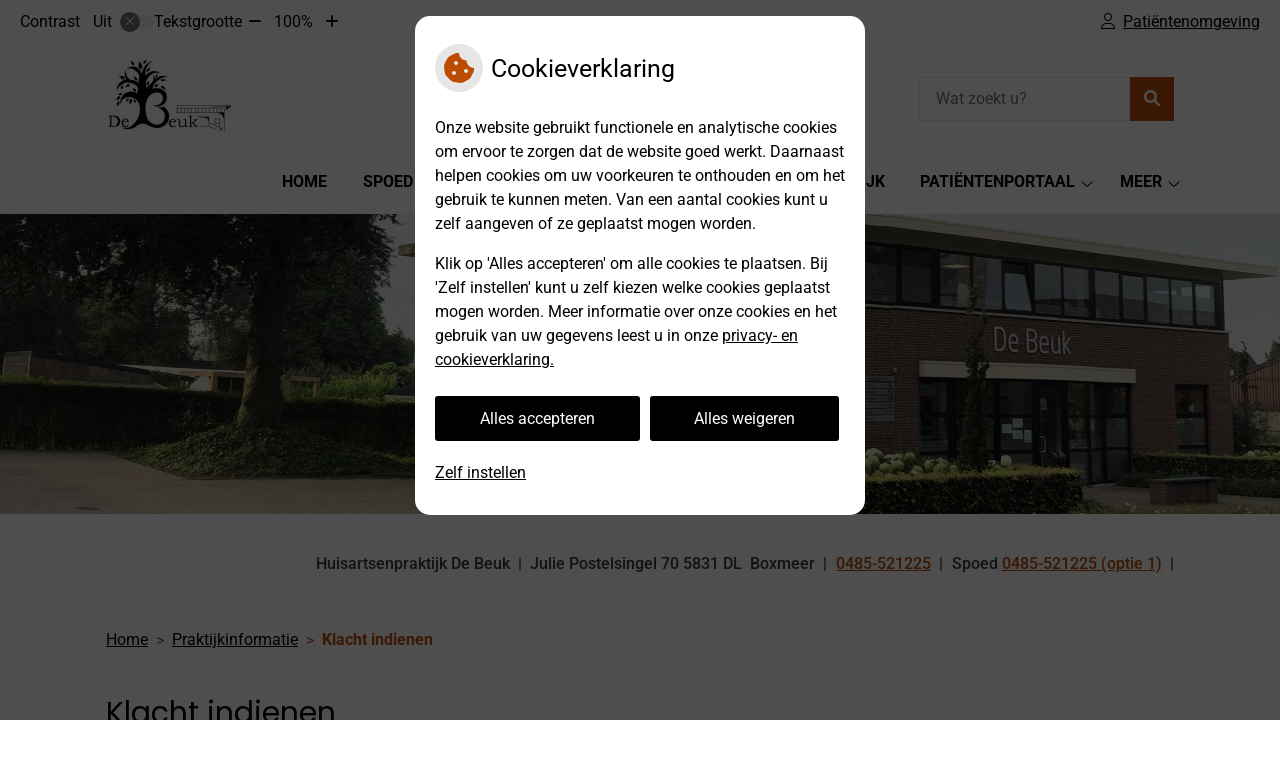

--- FILE ---
content_type: text/html; charset=UTF-8
request_url: https://www.huisartsendebeuk.nl/klacht-melden/
body_size: 13984
content:



<!DOCTYPE html>
<html lang="nl-NL">
<head>
		 

<!-- Matomo -->
<script  nonce='649cd5f297'>
  var _paq = window._paq = window._paq || [];
  /* tracker methods like "setCustomDimension" should be called before "trackPageView" */
  _paq.push(['trackPageView']);
  _paq.push(['enableLinkTracking']);
  (function() {
    var u="//statistieken.pharmeon.nl/";
    _paq.push(['setTrackerUrl', u+'matomo.php']);
    _paq.push(['setSiteId', 5664]);
    var d=document, g=d.createElement('script'), s=d.getElementsByTagName('script')[0];
    g.async=true; g.src=u+'matomo.js'; s.parentNode.insertBefore(g,s);
  })();
</script>
<!-- End Matomo Code -->
		 
 <!-- Start Default Consent Settings --> 
<script  nonce='649cd5f297'>
  window.dataLayer = window.dataLayer || [];
  function gtag(){dataLayer.push(arguments);}

  // Function to get a cookie's value by name
  function getCookie(name) {
      const value = `; ${document.cookie}`;
      const parts = value.split(`; ${name}=`);
      if (parts.length === 2) return parts.pop().split(';').shift();
      return null;
  }

  // Get the values of the cookies
  const cookieAnalytische = getCookie('cookies-analytische');
  const cookieMarketing = getCookie('cookies-marketing');

  // Set the consent mode based on cookie values
  // Log the values of the cookies
  console.log('cookieAnalytische:', cookieAnalytische);
  console.log('cookieMarketing:', cookieMarketing);
	
  if (cookieAnalytische === 'Y' && cookieMarketing === 'Y') {
      // If both analytics and marketing cookies are allowed
	  
      gtag('consent', 'default', {
          'ad_storage': 'granted',
          'analytics_storage': 'granted',
          'ad_user_data': 'granted',
          'ad_personalization': 'granted',
          'personalization_storage': 'granted',
          'functionality_storage': 'granted',
          'security_storage': 'granted',
      });
  } else if (cookieAnalytische === 'N' || cookieAnalytische === null || cookieMarketing === 'N') {
      // If analytics cookies are not allowed or marketing cookies are not allowed
      if (localStorage.getItem('consentMode') === null) {
          gtag('consent', 'default', {
              'ad_storage': cookieMarketing === 'N' ? 'denied' : 'granted',
              'analytics_storage': cookieAnalytische === 'N' ? 'denied' : 'granted',
              'ad_user_data': cookieMarketing === 'N' ? 'denied' : 'granted',
              'ad_personalization': cookieMarketing === 'N' ? 'denied' : 'granted',
              'personalization_storage': 'denied',
              'functionality_storage': 'granted', // Only necessary storage is granted
              'security_storage': 'granted',
          });
      } else {
          gtag('consent', 'default', JSON.parse(localStorage.getItem('consentMode')));
      }
  }

  // Push user ID to dataLayer if it exists
  if (localStorage.getItem('userId') != null) {
      window.dataLayer.push({'user_id': localStorage.getItem('userId')});
  }
</script>

	
<!-- End Default Consent Settings --> 	
	
<meta charset="UTF-8">
<meta name="viewport" content="width=device-width, initial-scale=1">

<!-- Google Analytics -->


		<title>Klacht indienen &#8211; Huisartsenpraktijk De Beuk &#8211; Boxmeer</title>
<meta name='robots' content='max-image-preview:large' />
	<style>img:is([sizes="auto" i], [sizes^="auto," i]) { contain-intrinsic-size: 3000px 1500px }</style>
	<link rel='dns-prefetch' href='//www.huisartsendebeuk.nl' />
<link rel='dns-prefetch' href='//cdn.jsdelivr.net' />
<link rel='stylesheet' id='parent-style-css' href='https://www.huisartsendebeuk.nl/wp-content/themes/flexdesign-parent2018/css/style.css?ver=6.7.2' type='text/css' media='all' />
<link rel='stylesheet' id='ph-forms-default-css' href='https://www.huisartsendebeuk.nl/wp-content/plugins/ph-forms/assets/css/default-style.css?ver=6.7.2' type='text/css' media='all' />
<style id='classic-theme-styles-inline-css' type='text/css'>
/*! This file is auto-generated */
.wp-block-button__link{color:#fff;background-color:#32373c;border-radius:9999px;box-shadow:none;text-decoration:none;padding:calc(.667em + 2px) calc(1.333em + 2px);font-size:1.125em}.wp-block-file__button{background:#32373c;color:#fff;text-decoration:none}
</style>
<style id='global-styles-inline-css' type='text/css'>
:root{--wp--preset--aspect-ratio--square: 1;--wp--preset--aspect-ratio--4-3: 4/3;--wp--preset--aspect-ratio--3-4: 3/4;--wp--preset--aspect-ratio--3-2: 3/2;--wp--preset--aspect-ratio--2-3: 2/3;--wp--preset--aspect-ratio--16-9: 16/9;--wp--preset--aspect-ratio--9-16: 9/16;--wp--preset--color--black: #000000;--wp--preset--color--cyan-bluish-gray: #abb8c3;--wp--preset--color--white: #ffffff;--wp--preset--color--pale-pink: #f78da7;--wp--preset--color--vivid-red: #cf2e2e;--wp--preset--color--luminous-vivid-orange: #ff6900;--wp--preset--color--luminous-vivid-amber: #fcb900;--wp--preset--color--light-green-cyan: #7bdcb5;--wp--preset--color--vivid-green-cyan: #00d084;--wp--preset--color--pale-cyan-blue: #8ed1fc;--wp--preset--color--vivid-cyan-blue: #0693e3;--wp--preset--color--vivid-purple: #9b51e0;--wp--preset--gradient--vivid-cyan-blue-to-vivid-purple: linear-gradient(135deg,rgba(6,147,227,1) 0%,rgb(155,81,224) 100%);--wp--preset--gradient--light-green-cyan-to-vivid-green-cyan: linear-gradient(135deg,rgb(122,220,180) 0%,rgb(0,208,130) 100%);--wp--preset--gradient--luminous-vivid-amber-to-luminous-vivid-orange: linear-gradient(135deg,rgba(252,185,0,1) 0%,rgba(255,105,0,1) 100%);--wp--preset--gradient--luminous-vivid-orange-to-vivid-red: linear-gradient(135deg,rgba(255,105,0,1) 0%,rgb(207,46,46) 100%);--wp--preset--gradient--very-light-gray-to-cyan-bluish-gray: linear-gradient(135deg,rgb(238,238,238) 0%,rgb(169,184,195) 100%);--wp--preset--gradient--cool-to-warm-spectrum: linear-gradient(135deg,rgb(74,234,220) 0%,rgb(151,120,209) 20%,rgb(207,42,186) 40%,rgb(238,44,130) 60%,rgb(251,105,98) 80%,rgb(254,248,76) 100%);--wp--preset--gradient--blush-light-purple: linear-gradient(135deg,rgb(255,206,236) 0%,rgb(152,150,240) 100%);--wp--preset--gradient--blush-bordeaux: linear-gradient(135deg,rgb(254,205,165) 0%,rgb(254,45,45) 50%,rgb(107,0,62) 100%);--wp--preset--gradient--luminous-dusk: linear-gradient(135deg,rgb(255,203,112) 0%,rgb(199,81,192) 50%,rgb(65,88,208) 100%);--wp--preset--gradient--pale-ocean: linear-gradient(135deg,rgb(255,245,203) 0%,rgb(182,227,212) 50%,rgb(51,167,181) 100%);--wp--preset--gradient--electric-grass: linear-gradient(135deg,rgb(202,248,128) 0%,rgb(113,206,126) 100%);--wp--preset--gradient--midnight: linear-gradient(135deg,rgb(2,3,129) 0%,rgb(40,116,252) 100%);--wp--preset--font-size--small: 13px;--wp--preset--font-size--medium: 20px;--wp--preset--font-size--large: 36px;--wp--preset--font-size--x-large: 42px;--wp--preset--spacing--20: 0.44rem;--wp--preset--spacing--30: 0.67rem;--wp--preset--spacing--40: 1rem;--wp--preset--spacing--50: 1.5rem;--wp--preset--spacing--60: 2.25rem;--wp--preset--spacing--70: 3.38rem;--wp--preset--spacing--80: 5.06rem;--wp--preset--shadow--natural: 6px 6px 9px rgba(0, 0, 0, 0.2);--wp--preset--shadow--deep: 12px 12px 50px rgba(0, 0, 0, 0.4);--wp--preset--shadow--sharp: 6px 6px 0px rgba(0, 0, 0, 0.2);--wp--preset--shadow--outlined: 6px 6px 0px -3px rgba(255, 255, 255, 1), 6px 6px rgba(0, 0, 0, 1);--wp--preset--shadow--crisp: 6px 6px 0px rgba(0, 0, 0, 1);}:where(.is-layout-flex){gap: 0.5em;}:where(.is-layout-grid){gap: 0.5em;}body .is-layout-flex{display: flex;}.is-layout-flex{flex-wrap: wrap;align-items: center;}.is-layout-flex > :is(*, div){margin: 0;}body .is-layout-grid{display: grid;}.is-layout-grid > :is(*, div){margin: 0;}:where(.wp-block-columns.is-layout-flex){gap: 2em;}:where(.wp-block-columns.is-layout-grid){gap: 2em;}:where(.wp-block-post-template.is-layout-flex){gap: 1.25em;}:where(.wp-block-post-template.is-layout-grid){gap: 1.25em;}.has-black-color{color: var(--wp--preset--color--black) !important;}.has-cyan-bluish-gray-color{color: var(--wp--preset--color--cyan-bluish-gray) !important;}.has-white-color{color: var(--wp--preset--color--white) !important;}.has-pale-pink-color{color: var(--wp--preset--color--pale-pink) !important;}.has-vivid-red-color{color: var(--wp--preset--color--vivid-red) !important;}.has-luminous-vivid-orange-color{color: var(--wp--preset--color--luminous-vivid-orange) !important;}.has-luminous-vivid-amber-color{color: var(--wp--preset--color--luminous-vivid-amber) !important;}.has-light-green-cyan-color{color: var(--wp--preset--color--light-green-cyan) !important;}.has-vivid-green-cyan-color{color: var(--wp--preset--color--vivid-green-cyan) !important;}.has-pale-cyan-blue-color{color: var(--wp--preset--color--pale-cyan-blue) !important;}.has-vivid-cyan-blue-color{color: var(--wp--preset--color--vivid-cyan-blue) !important;}.has-vivid-purple-color{color: var(--wp--preset--color--vivid-purple) !important;}.has-black-background-color{background-color: var(--wp--preset--color--black) !important;}.has-cyan-bluish-gray-background-color{background-color: var(--wp--preset--color--cyan-bluish-gray) !important;}.has-white-background-color{background-color: var(--wp--preset--color--white) !important;}.has-pale-pink-background-color{background-color: var(--wp--preset--color--pale-pink) !important;}.has-vivid-red-background-color{background-color: var(--wp--preset--color--vivid-red) !important;}.has-luminous-vivid-orange-background-color{background-color: var(--wp--preset--color--luminous-vivid-orange) !important;}.has-luminous-vivid-amber-background-color{background-color: var(--wp--preset--color--luminous-vivid-amber) !important;}.has-light-green-cyan-background-color{background-color: var(--wp--preset--color--light-green-cyan) !important;}.has-vivid-green-cyan-background-color{background-color: var(--wp--preset--color--vivid-green-cyan) !important;}.has-pale-cyan-blue-background-color{background-color: var(--wp--preset--color--pale-cyan-blue) !important;}.has-vivid-cyan-blue-background-color{background-color: var(--wp--preset--color--vivid-cyan-blue) !important;}.has-vivid-purple-background-color{background-color: var(--wp--preset--color--vivid-purple) !important;}.has-black-border-color{border-color: var(--wp--preset--color--black) !important;}.has-cyan-bluish-gray-border-color{border-color: var(--wp--preset--color--cyan-bluish-gray) !important;}.has-white-border-color{border-color: var(--wp--preset--color--white) !important;}.has-pale-pink-border-color{border-color: var(--wp--preset--color--pale-pink) !important;}.has-vivid-red-border-color{border-color: var(--wp--preset--color--vivid-red) !important;}.has-luminous-vivid-orange-border-color{border-color: var(--wp--preset--color--luminous-vivid-orange) !important;}.has-luminous-vivid-amber-border-color{border-color: var(--wp--preset--color--luminous-vivid-amber) !important;}.has-light-green-cyan-border-color{border-color: var(--wp--preset--color--light-green-cyan) !important;}.has-vivid-green-cyan-border-color{border-color: var(--wp--preset--color--vivid-green-cyan) !important;}.has-pale-cyan-blue-border-color{border-color: var(--wp--preset--color--pale-cyan-blue) !important;}.has-vivid-cyan-blue-border-color{border-color: var(--wp--preset--color--vivid-cyan-blue) !important;}.has-vivid-purple-border-color{border-color: var(--wp--preset--color--vivid-purple) !important;}.has-vivid-cyan-blue-to-vivid-purple-gradient-background{background: var(--wp--preset--gradient--vivid-cyan-blue-to-vivid-purple) !important;}.has-light-green-cyan-to-vivid-green-cyan-gradient-background{background: var(--wp--preset--gradient--light-green-cyan-to-vivid-green-cyan) !important;}.has-luminous-vivid-amber-to-luminous-vivid-orange-gradient-background{background: var(--wp--preset--gradient--luminous-vivid-amber-to-luminous-vivid-orange) !important;}.has-luminous-vivid-orange-to-vivid-red-gradient-background{background: var(--wp--preset--gradient--luminous-vivid-orange-to-vivid-red) !important;}.has-very-light-gray-to-cyan-bluish-gray-gradient-background{background: var(--wp--preset--gradient--very-light-gray-to-cyan-bluish-gray) !important;}.has-cool-to-warm-spectrum-gradient-background{background: var(--wp--preset--gradient--cool-to-warm-spectrum) !important;}.has-blush-light-purple-gradient-background{background: var(--wp--preset--gradient--blush-light-purple) !important;}.has-blush-bordeaux-gradient-background{background: var(--wp--preset--gradient--blush-bordeaux) !important;}.has-luminous-dusk-gradient-background{background: var(--wp--preset--gradient--luminous-dusk) !important;}.has-pale-ocean-gradient-background{background: var(--wp--preset--gradient--pale-ocean) !important;}.has-electric-grass-gradient-background{background: var(--wp--preset--gradient--electric-grass) !important;}.has-midnight-gradient-background{background: var(--wp--preset--gradient--midnight) !important;}.has-small-font-size{font-size: var(--wp--preset--font-size--small) !important;}.has-medium-font-size{font-size: var(--wp--preset--font-size--medium) !important;}.has-large-font-size{font-size: var(--wp--preset--font-size--large) !important;}.has-x-large-font-size{font-size: var(--wp--preset--font-size--x-large) !important;}
:where(.wp-block-post-template.is-layout-flex){gap: 1.25em;}:where(.wp-block-post-template.is-layout-grid){gap: 1.25em;}
:where(.wp-block-columns.is-layout-flex){gap: 2em;}:where(.wp-block-columns.is-layout-grid){gap: 2em;}
:root :where(.wp-block-pullquote){font-size: 1.5em;line-height: 1.6;}
</style>
<link rel='stylesheet' id='style-uzo-banner-app-css' href='https://www.huisartsendebeuk.nl/wp-content/plugins/ph-activeservices-mu/controller/../assets/css/uzo-banner-app.css?ver=6.7.2' type='text/css' media='all' />
<link rel='stylesheet' id='style-uzo-banners-css' href='https://www.huisartsendebeuk.nl/wp-content/plugins/ph-activeservices-mu/controller/../assets/css/uzo-banners.css?ver=6.7.2' type='text/css' media='all' />
<link rel='stylesheet' id='style-mma-banners-css' href='https://www.huisartsendebeuk.nl/wp-content/plugins/ph-activeservices-mu/controller/../assets/css/mma-banners.css?ver=6.7.2' type='text/css' media='all' />
<link rel='stylesheet' id='style-uzo-bar-css' href='https://www.huisartsendebeuk.nl/wp-content/plugins/ph-activeservices-mu/controller/../assets/css/uzo-bar.css?ver=6.7.2' type='text/css' media='all' />
<link rel='stylesheet' id='style-uzo-page-css' href='https://www.huisartsendebeuk.nl/wp-content/plugins/ph-activeservices-mu/controller/../assets/css/uzo-page.css?ver=6.7.2' type='text/css' media='all' />
<link rel='stylesheet' id='ph_cookie_style-css' href='https://www.huisartsendebeuk.nl/wp-content/plugins/ph-cookie-helper-mu/assets/css/cookie-style.css?ver=6.7.2' type='text/css' media='all' />
<link rel='stylesheet' id='style-medische-encyclopedie-css' href='https://www.huisartsendebeuk.nl/wp-content/plugins/ph-geneesmiddelencyclopedie-mu/controller/../assets/css/style.css?ver=6.7.2' type='text/css' media='all' />
<link rel='stylesheet' id='ph_slider_styles-css' href='https://www.huisartsendebeuk.nl/wp-content/plugins/ph-slider-mu/css/swiper.min.css?ver=6.7.2' type='text/css' media='all' />
<link rel='stylesheet' id='ph_slider_custom_styles-css' href='https://www.huisartsendebeuk.nl/wp-content/plugins/ph-slider-mu/css/swiper-edits.min.css?ver=6.7.2' type='text/css' media='all' />
<link rel='stylesheet' id='style-apps-uao-css' href='https://www.huisartsendebeuk.nl/wp-content/plugins/ph-uao-apps-mu/controller/../assets/css/style.css?ver=6.7.2' type='text/css' media='all' />
<link rel='stylesheet' id='style-frontend-css' href='https://www.huisartsendebeuk.nl/wp-content/plugins/ph-uao-patientfolders-mu/controller/../assets/css/style.css?ver=6.7.2' type='text/css' media='all' />
<link rel='stylesheet' id='header-style-css' href='https://www.huisartsendebeuk.nl/wp-content/themes/flexdesign-parent2018/flex-design/header/avery/css/avery.css?ver=6.7.2' type='text/css' media='all' />
<link rel='stylesheet' id='content-style-css' href='https://www.huisartsendebeuk.nl/wp-content/themes/flexdesign-parent2018/flex-design/content/avery/css/avery.css?ver=6.7.2' type='text/css' media='all' />
<link rel='stylesheet' id='footer-style-css' href='https://www.huisartsendebeuk.nl/wp-content/themes/flexdesign-parent2018/flex-design/footer/avery/css/avery.css?ver=6.7.2' type='text/css' media='all' />
<script type="text/javascript" src="https://www.huisartsendebeuk.nl/wp-includes/js/jquery/jquery.min.js?ver=3.7.1" id="jquery-core-js"></script>
<script type="text/javascript" src="https://www.huisartsendebeuk.nl/wp-includes/js/jquery/jquery-migrate.min.js?ver=3.4.1" id="jquery-migrate-js"></script>
<script type="text/javascript" src="https://www.huisartsendebeuk.nl/wp-content/themes/flexdesign-parent2018/components/bootstrap/js/bootstrap.min.js?ver=1" id="bootstrap-js-js"></script>
<script type="text/javascript" src="https://www.huisartsendebeuk.nl/wp-content/themes/flexdesign-parent2018/components/bootstrap/js/card.min.js?ver=1" id="card-js-js"></script>
<script type="text/javascript" src="https://www.huisartsendebeuk.nl/wp-content/themes/flexdesign-parent2018/components/medewerker-slider/js/slick.min.js?ver=1" id="slick.js-js"></script>
<script type="text/javascript" src="https://www.huisartsendebeuk.nl/wp-content/themes/flexdesign-parent2018/components/zoomer/js/jquery.zoomer.min.js?ver=20190715" id="pharmeon_master_zoomer-js"></script>
<script type="text/javascript" src="https://www.huisartsendebeuk.nl/wp-content/themes/flexdesign-parent2018/components/fancybox/js/fancybox.js?ver=20170721" id="pharmeon_master_fancybox-js"></script>
<script type="text/javascript" src="https://cdn.jsdelivr.net/npm/css-vars-ponyfill@2?ver=1" id="pharmeon_master_theme-var-js"></script>
<script type="text/javascript" src="https://www.huisartsendebeuk.nl/wp-content/plugins/ph-cookie-helper-mu/scripts/jquery-cookie.min.js?ver=6.7.2" id="ph_jquery_cookie_script-js"></script>
<script type="text/javascript" src="https://www.huisartsendebeuk.nl/wp-content/plugins/ph-cookie-helper-mu/scripts/cookie-enabler.min.js?ver=6.7.2" id="ph_cookie_enabler_script-js"></script>
<script type="text/javascript" src="https://www.huisartsendebeuk.nl/wp-content/plugins/ph-geneesmiddelencyclopedie-mu/controller/../assets/js/error.js?ver=6.7.2" id="style-medische-encyclopedie-js"></script>
<script type="text/javascript" src="https://www.huisartsendebeuk.nl/wp-content/plugins/ph-slider-mu/js/swiper.min.js?ver=6.7.2" id="ph_slider_script-js"></script>
<script type="text/javascript" src="https://www.huisartsendebeuk.nl/wp-content/plugins/ph-testimonials-mu//assets/js/testimonials.js?ver=6.7.2" id="testimonials-widgets-js-js"></script>
<script type="text/javascript" src="https://www.huisartsendebeuk.nl/wp-content/themes/flexdesign-parent2018/flex-design/header/avery/js/avery.js?ver=6.7.2" id="js-header-js"></script>
<script type="text/javascript" src="https://www.huisartsendebeuk.nl/wp-content/themes/flexdesign-parent2018/flex-design/content/avery/js/avery.js?ver=6.7.2" id="js-content-js"></script>
<script type="text/javascript" src="https://www.huisartsendebeuk.nl/wp-content/themes/flexdesign-parent2018/flex-design/footer/avery/js/avery.js?ver=6.7.2" id="js-footer-js"></script>
<link rel="canonical" href="https://www.huisartsendebeuk.nl/klacht-melden/" />
<style>/* ==========================================================================
   LESS Variables 
   ========================================================================== */
/*** COLOR SETTINGS - ORIGINAL ***/
.fa-family {
  font-family: "Font Awesome 6 Pro";
}
:root {
  --main-color: #bc4c01;
  --secondary-color: var(--main-color-comp4);
  --secondary-color-lighten: #feb98b;
  --main-color-tint1: #da6a01;
  --secondary-color-tint1: var(--main-color-tint1);
  --main-color-tint2: #efb001;
  --secondary-color-tint2: var(--main-color-tint2);
  --main-color-shade1: #9e4d01;
  --secondary-color-shade1: var(--main-color-shade1);
  --main-color-shade2: #895a01;
  --secondary-color-shade2: var(--main-color-shade2);
  --main-color-analog1: #81cb01;
  --secondary-color-analog1: var(--main-color-shade2);
  --main-color-analog2: #fee71b;
  --secondary-color-analog2: var(--main-color-shade2);
  --main-color-analog3: #f40125;
  --secondary-color-analog3: var(--main-color-shade2);
  --main-color-analog4: #cb0177;
  --secondary-color-analog4: var(--main-color-shade2);
  --main-color-triad1: #01bc58;
  --secondary-color-triad1: var(--main-color-shade2);
  --main-color-triad2: #00bd62;
  --secondary-color-triad2: var(--main-color-shade2);
  --main-color-triad3: #5c01bc;
  --secondary-color-triad3: var(--main-color-shade2);
  --main-color-triad4: #6500bd;
  --secondary-color-triad4: var(--main-color-shade2);
  --main-color-comp1: #8e4615;
  --secondary-color-comp1: var(--main-color-shade2);
  --main-color-comp2: #d55601;
  --secondary-color-comp2: var(--main-color-shade2);
  --main-color-comp3: #093c9a;
  --secondary-color-comp3: var(--main-color-shade2);
  --main-color-comp4: #064dd0;
  --focus-color: #241700;
}
.team__flip-cards .team__member {
  background-color: #bc4c01;
}
.team__boxes .teamText__thumbnail img {
  border-color: #bc4c01;
}
.team__round .teamText__function .function__text {
  color: #bc4c01;
}
.team__round .team__member:hover .teamText__thumbnail:before {
  background: rgba(188, 76, 1, 0.25);
}
.theme-bg {
  background-color: #bc4c01;
}
.theme-bgh:hover,
.theme-bgh:focus {
  background-color: #bc4c01;
}
.theme-color {
  color: #bc4c01;
}
.theme-border {
  border-color: #bc4c01;
}
.accordion .card-header:before {
  background-color: #bc4c01;
}
.gform_wrapper input[type='submit'],
.gform_wrapper input[type='button'] {
  background-color: #bc4c01;
  border-color: #a84401;
}
.gform_wrapper input[type='submit']:active,
.gform_wrapper input[type='button']:active {
  background-color: #a84401;
  border-color: #9e4001;
}
</style><link rel="icon" href="https://www.huisartsendebeuk.nl/wp-content/uploads/sites/885/2021/07/cropped-favicon-32x32.png" sizes="32x32" />
<link rel="icon" href="https://www.huisartsendebeuk.nl/wp-content/uploads/sites/885/2021/07/cropped-favicon-192x192.png" sizes="192x192" />
<link rel="apple-touch-icon" href="https://www.huisartsendebeuk.nl/wp-content/uploads/sites/885/2021/07/cropped-favicon-180x180.png" />
<meta name="msapplication-TileImage" content="https://www.huisartsendebeuk.nl/wp-content/uploads/sites/885/2021/07/cropped-favicon-270x270.png" />
	 </head>

<body class="page-template-default page page-id-99">

	

    <aside aria-label="Toegankelijkheid">
        <a class="skip-link" href="#main">Naar inhoud</a>
                    <div id="accessibility-top-bar" class="top-bar">
    <div class="top-bar__inner">
        <div class="top-bar__buttons">
            <button class="top-bar__toggle-settings" aria-controls="accessibility-top-bar-components"><i
                    class="fa-light fa-gear" aria-hidden="true"></i> <span>Instellingen</span> <i
                    class="fa-regular fa-chevron-down" aria-hidden="true"></i></button>
                            <a href="https://huisartsendebeuk.uwzorgonline.nl"
                   target="_self"
                   class="top-bar__patient-portal"
                   id="patientloginMobile">
                    <i class="fa-light fa-user" aria-hidden="true"></i><span>Patiëntenomgeving</span>
                </a>
                    </div>
        <div id="accessibility-top-bar-components" role="dialog" aria-modal="true"
             aria-labelledby="accessibility-top-bar-label" class="top-bar__components">
            <button class="top-bar__close-settings"><i class="fa-regular fa-xmark" aria-hidden="true"></i><span
                    class="visually-hidden">Sluiten</span></button>
            <span id="accessibility-top-bar-label"
                  class="h2 top-bar__component top-bar__component--settings"
                  role="heading"
                  aria-level="2"
            >
                <i class="fa-light fa-gear" aria-hidden="true"></i> Instellingen
            </span>
            <ul>
                <li class="top-bar__component top-bar__component--contrast">
                    <div class="top-bar__component-row">
                        <span id="contrast-label" class="top-bar__component-title">Contrast</span>
                        <span class="top-bar__component-input"><span class="contrastSwitcher"></span></span>
                    </div>
                </li>
                <li class="top-bar__component top-bar__component--fontsize">
                    <div class="top-bar__component-row">
                        <span class="top-bar__component-title">Tekstgrootte</span>
                        <span class="top-bar__component-input"><span class="zoomerContainer"></span></span>
                    </div>
                    <p class="top-bar__component-description">Bekijk hoe de lettergrootte van de tekst eruit komt te
                        zien.</p>
                </li>
                <li class="top-bar__component top-bar__component--spacer">
                </li>
                                                    <li class="top-bar__component top-bar__component--patient">
                        <a href="https://huisartsendebeuk.uwzorgonline.nl"
                           target="_self"
                           class="top-bar__patient-portal"
                           id="patientloginDesktop">
                            <i class="fa-light fa-user" aria-hidden="true"></i> <span>Patiëntenomgeving</span>
                        </a>
                    </li>
                            </ul>
        </div>
    </div>
</div>
            </aside>



<header class="header">

	<div class="headerTop set-header-height">
		<div class="innerWrapper">
            <div class="fixed-header-marker fixed-header-marker--set-height" aria-hidden="true"></div>
			<div class="headerMenu">
				<nav id="site-navigation" class="headerMain__navigation" aria-labelledby="primaryMenuHeading">
	<h2 id="primaryMenuHeading" class="visually-hidden">Hoofdmenu</h2>
	<button class="menu-toggle jsMenuToggle" aria-expanded="false"><span class="menu-text">Menu</span></button>
	<ul id="primary-menu" class="menu"><li id="menu-item-28" class="menu-item menu-item-type-post_type menu-item-object-page menu-item-home menu-item-28"><a href="https://www.huisartsendebeuk.nl/">Home</a></li>
<li id="menu-item-138" class="menu-item menu-item-type-post_type menu-item-object-page menu-item-138"><a href="https://www.huisartsendebeuk.nl/spoed/">Spoed</a></li>
<li id="menu-item-167" class="menu-item menu-item-type-post_type menu-item-object-page current-menu-ancestor current-menu-parent current_page_parent current_page_ancestor menu-item-has-children menu-item-167"><a href="https://www.huisartsendebeuk.nl/spreekuren/">Praktijkinformatie</a>
<ul class="sub-menu">
	<li id="menu-item-108" class="menu-item menu-item-type-post_type menu-item-object-page menu-item-108"><a href="https://www.huisartsendebeuk.nl/spreekuren/">Spreekuren</a></li>
	<li id="menu-item-111" class="menu-item menu-item-type-post_type menu-item-object-page menu-item-111"><a href="https://www.huisartsendebeuk.nl/openingstijden/">Openingstijden</a></li>
	<li id="menu-item-114" class="menu-item menu-item-type-post_type menu-item-object-page menu-item-114"><a href="https://www.huisartsendebeuk.nl/route/">Route</a></li>
	<li id="menu-item-118" class="menu-item menu-item-type-post_type menu-item-object-page menu-item-118"><a href="https://www.huisartsendebeuk.nl/zorgaanbod/">Zorgaanbod</a></li>
	<li id="menu-item-30" class="menu-item menu-item-type-post_type menu-item-object-page menu-item-30"><a href="https://www.huisartsendebeuk.nl/team/">Medewerkers</a></li>
	<li id="menu-item-121" class="menu-item menu-item-type-post_type menu-item-object-page menu-item-121"><a href="https://www.huisartsendebeuk.nl/inzage-medisch-dossier/">Inzage medisch dossier</a></li>
	<li id="menu-item-127" class="menu-item menu-item-type-post_type menu-item-object-page menu-item-127"><a href="https://www.huisartsendebeuk.nl/privacyreglement/">Privacyreglement</a></li>
	<li id="menu-item-100" class="menu-item menu-item-type-post_type menu-item-object-page current-menu-item page_item page-item-99 current_page_item menu-item-100"><a href="https://www.huisartsendebeuk.nl/klacht-melden/" aria-current="page">Klacht indienen</a></li>
</ul>
</li>
<li id="menu-item-197" class="menu-item menu-item-type-post_type menu-item-object-page menu-item-197"><a href="https://www.huisartsendebeuk.nl/inschrijven-bij-de-praktijk/">Inschrijven in de praktijk</a></li>
<li id="menu-item-98" class="menu-item menu-item-type-post_type menu-item-object-page menu-item-has-children menu-item-98"><a href="https://www.huisartsendebeuk.nl/patientenomgeving/">Patiëntenportaal</a>
<ul class="sub-menu">
	<li id="menu-item-134" class="menu-item menu-item-type-post_type menu-item-object-page menu-item-134"><a href="https://www.huisartsendebeuk.nl/patientenomgeving/">Algemeen</a></li>
	<li id="menu-item-136" class="menu-item menu-item-type-post_type menu-item-object-page menu-item-136"><a href="https://www.huisartsendebeuk.nl/uw-zorg-online-app/">Uw Zorg online app</a></li>
</ul>
</li>
<li id="menu-item-102" class="menu-item menu-item-type-post_type menu-item-object-page menu-item-102"><a href="https://www.huisartsendebeuk.nl/wijziging-doorgeven/">Wijziging doorgeven</a></li>
<li id="menu-item-104" class="menu-item menu-item-type-post_type menu-item-object-page menu-item-104"><a href="https://www.huisartsendebeuk.nl/toestemming/">Toestemming dossier delen</a></li>
<li id="menu-item-141" class="menu-item menu-item-type-custom menu-item-object-custom menu-item-141"><a target="_blank" href="https://www.lcr.nl/Landen">Tips voor op reis</a></li>
<li id="menu-item-37" class="menu-item menu-item-type-post_type menu-item-object-page menu-item-37"><a href="https://www.huisartsendebeuk.nl/bijwerkingen/">Meldpunt bijwerkingen</a></li>
<li id="menu-item-38" class="menu-item menu-item-type-post_type menu-item-object-page menu-item-38"><a href="https://www.huisartsendebeuk.nl/farmacotherapeutisch-kompas/">Farmacotherapeutisch Kompas</a></li>
<li id="menu-item-181" class="menu-item menu-item-type-post_type menu-item-object-page menu-item-181"><a href="https://www.huisartsendebeuk.nl/thuisarts-nieuws/">Thuisarts nieuws</a></li>
</ul></nav>			</div>
		</div>
	</div>

	<div class="headerMiddle">
		<div class="innerWrapper">
			<div class="headerLogo">
									<div class="headerLogo__img">
						<h2>
							<a href='https://www.huisartsendebeuk.nl/' title='Huisartsenpraktijk De Beuk' rel='home'>
								<img src='https://www.huisartsendebeuk.nl/wp-content/uploads/sites/885/2021/07/47326_nl_eigen-logo-uploaden-e1629464075138.jpg' alt='Huisartsenpraktijk De Beuk'>
							</a>
						</h2>
					</div>
							</div>

			<div class="headerSearch">
				<!-- search -->
<form class="site-search-form" method="get" action="https://www.huisartsendebeuk.nl" role="search">
	<input class="site-search-input" id="siteSearch" type="search" name="s" placeholder="Wat zoekt u?" aria-label="Wat zoekt u?">
	<button class="site-search-submit" type="submit"><i class="fa-icon fal fa-search fa-icon"></i><span>Zoeken</span></button>
</form>			</div>
		</div>		
	</div>

	<div class="headerBottom">
		<div class="headerBottom__slide contrast-ignore" id="jsBottomSlider">
							<img src="https://www.huisartsendebeuk.nl/wp-content/uploads/sites/885/2021/08/cropped-Beuk-1.jpg" alt="Header afbeelding" />
					</div>
		
		<div class="innerWrapper">
			<div class="headerTop__info">
									<div class="headerTop__info--name">Huisartsenpraktijk De Beuk</div>
								<div class="headerTop__info--adres"><span class='practice_info practice-street'><span class='practice-info-content'>Julie Postelsingel</span></span> <span class='practice_info practice-housenumber'><span class='practice-info-content'>70</span></span> <span class='practice_info practice-postcode'><span class='practice-info-content'>5831 DL</span></span></div>
				<div class="headerTop__info--place"><span class='practice_info practice-city'><span class='practice-info-content'>Boxmeer</span></span></div>
				<div class="headerTop__info--phone"><a href='tel:0485-521225' class='practice_info practice-phone-number'><i class='fa-icon fal fa-phone pratice-info-prefix'><span class='visually-hidden'>Tel:</span></i><span class='practice-info-content digits'>0485-521225</span></a></div>
									<div class="headerTop__info--emergency"><i class='fa-icon fal fa-exclamation-triangle pratice-info-prefix'></i> <span id='emergencyNumber'>Spoed</span> <a aria-labelledby='primaryMenuHeading' href='tel:0485-521225 (optie 1)' class='practice_info practice-emergency-phone-number'> <span class='practice-info-content digits'>0485-521225 (optie 1)</span></a></div>
																			</div>
		</div>
	</div>

</header>

<div class="mainContent">

    <div class="breadCrumbsContainer">
        <div class="innerWrapper">
            <nav class="breadCrumbsNav" aria-label="U bent hier"><ol class="breadCrumbsWrapper"><li><a href="https://www.huisartsendebeuk.nl">Home</a></li><li><a href="https://www.huisartsendebeuk.nl/spreekuren/">Praktijkinformatie</a></li><li aria-current="page">Klacht indienen</li></ol></nav>        </div>
    </div>

			<div class="innerWrapper">
							

	<main id="main" class="post-99 page type-page status-publish hentry">
		<h1 class="content-title">Klacht indienen</h1> 
		<div class="contentDiv">
			<p>Wij doen ons uiterste best om uw hulpvraag zo goed mogelijk te beantwoorden. Toch kan het voorkomen dat de geleverde zorg niet aan uw verwachtingen voldoet. Wij horen het graag van u als u niet helemaal tevreden bent. Dat geeft ons de gelegenheid om de kwaliteit van onze dienstverlening te verbeteren.</p>
<p>Een klacht (of een verbetervoorstel) indienen kunt u doen door onderstaand formulier in te vullen.<br />
De assistente of de (waarnemend) huisarts neemt het formulier dan in behandeling. Wij bellen u als de klacht ons nog niet helemaal duidelijk is. Daarna geven we (telefonisch, per e-mail of via een afspraak) een reactie.</p>
<p>Komen wij er samen niet uit dan kunt u uw klacht bespreken met een onafhankelijke en onpartijdige klachtenfunctionaris. De klachtenfunctionaris zoekt samen met u naar een oplossing van uw klacht of probleem. De klachtenfunctionaris kan proberen de klacht te bemiddelen. De klachtenfunctionaris kiest geen partij en heeft daarom geen oordeel. Alles wat u de klachtenfunctionaris vertelt, is vertrouwelijk. Als u er met uw (waarnemend) huisarts en met bemiddeling door de klachtenfunctionaris niet uit komt, kunt u een uitspraak over uw klacht vragen bij de geschilleninstantie huisartsenzorg. We zijn aangesloten bij de Stichting Klachten en Geschillen Eerstelijnszorg (SKGE). Website <strong><a href="http://www.skge.nl/" target="_blank" rel="noopener">www.SKGE.nl</a></strong></p>
<p><strong>Onderstaand formulier is niet bedoeld voor medische klachten.</strong></p>

<form method="post" action="" id="klachten"  class="defaultForm" aria-busy="false">
	<input type="hidden" name="action" value="submit_frm_action" />
<input type="hidden" name="name" value="klachten" />
<input type="hidden" id="submit_frm_nonce_klachten_6323" name="submit_frm_nonce_klachten_6323" value="8d28ff84ac" /><input type="hidden" name="_wp_http_referer" value="/klacht-melden/" />	<div class="formBlock" name="fieldblock_klacht" id="fb_step_1">	
	<button type="button" class="previous ph-btn ph-btn-link ph-btn-previous" formnovalidate>Vorige</button>
	<fieldset>
		<legend class="paginationForm">
			<h2 class="paginationForm__heading" tabindex="-1"><span class="paginationForm__step">Stap 1 van 2</span><br/>
			Klacht</h2>
		</legend>
		<p class="requiredDescription" aria-hidden="true" id="required-description">* Verplicht veld.</p>
		
		<div class="elementWrapper">
			<label for="subject">Onderwerp<span aria-hidden="true"> *</span></label>
			<input type="text" name="subject" id="subject" aria-required="true" data-rule-required="true" value=""/>
		</div>
		<div class="elementWrapper">
			<label for="full-name">Naam<span aria-hidden="true"> *</span></label>
			<input type="text" name="full-name" id="full-name" autocomplete="name" aria-required="true" data-rule-required="true" value=""/>
		</div>
		<div class="elementWrapper">
			<label for="email">E-mailadres<span aria-hidden="true"> *</span></label>
			<input type="email" name="email" id="email" autocomplete="email" aria-required="true" data-rule-required="true" value=""/>
		</div>	
		<div class="elementWrapper">
			<label for="complain">Klacht<span aria-hidden="true"> *</span></label>
			<textarea name="complain" id="complain" aria-required="true" data-rule-required="true"></textarea>
		</div>
		

	</fieldset>
	<button type="button" class="previous ph-btn ph-btn-link ph-btn-previous" formnovalidate>Vorige</button>
	<button type="submit" name="submit" class="next ph-btn ph-btn-primary ph-btn-next">Volgende</button>
</div>	<div name="fieldblock_summary" id="fb_step_2">
    <button type="button" class="previous ph-btn ph-btn-link ph-btn-previous" formnovalidate>Vorige</button>
    <legend class="paginationForm">
        <h2 class="paginationForm__heading" tabindex="-1">
            <span class="paginationForm__step">Stap 2 van 2</span><br/>
            Samenvatting
        </h2>
    </legend>
    <div class="summary" name="summary_klacht">
          <input type="hidden" type="text" name="summary[klacht]"  value="klacht" />
      <input type="hidden" type="text" name="skip[klacht]"  value="false" />
        <h3 class="summary__heading">Klacht</h3>
        <button class="to_fb ph-btn ph-btn-link ph-btn-summary" id="to_fb_1" name="to_fb_1">Wijzigen <span class="visually-hidden">Klacht</span></button>
        <dl title="Klacht">        <dt>Onderwerp</dt><dd><span  name="fb_subject" id="fb_subject"></span></dd>        <dt>Naam</dt><dd><span  name="fb_full-name" id="fb_full-name"></span></dd>        <dt>E-mailadres</dt><dd><span  name="fb_email" id="fb_email"></span></dd>        <dt>Klacht</dt><dd><div style="white-space: pre-wrap;" name="fb_complain" id="fb_complain"></div></dd>    </dl></div>	
    	<p>Persoonsgegevens die u verstrekt gebruiken wij uitsluitend om u zo goed mogelijk van dienst te zijn. Zie hiervoor ook ons <a href="https://www.huisartsendebeuk.nl/privacy/" target="_blank">Privacystatement</a>. Door op 'Klacht versturen' te drukken gaat u hiermee akkoord.</p>
    <div class="elementWrapper">
        <fieldset>
            <legend id="agreementLegend">Akkoord<span aria-hidden="true"> *</span></legend>
            <div class="radioWrapper">
                <div class="subElementWrapper">
                    <input type="checkbox" name="agreement" id="agreement-yes" aria-required="true" data-rule-required="true" value="Ja"/>
                    <label for="agreement-yes">Ja</label>
                </div>		
            </div>
        </fieldset>
	</div>
    <div class="spinner">
        <button type="button" class="previous ph-btn ph-btn-link ph-btn-previous" formnovalidate>Vorige</button>
        <input type="submit" value="Klacht versturen" name="LastSubmit" id="LastSubmit" class="next ph-btn ph-btn-primary"/>
    </div>  
</div>
	
	<input type="hidden" name="frm_settings[name]" value="a2xhY2h0ZW4=" /><input type="hidden" name="frm_settings[form_type]" value="bm9ybWFs" /><input type="hidden" name="frm_settings[inForm]" value="MQ==" /><input type="hidden" name="frm_settings[fieldblocks][klacht][required]" value="c3ViamVjdCxmdWxsLW5hbWUsZW1haWwsY29tcGxhaW4=" /><input type="hidden" name="frm_settings[confirmationPatientScreenMessage][title]" value="Rm9ybXVsaWVyIHZlcnpvbmRlbg==" /><input type="hidden" name="frm_settings[confirmationPatientScreenMessage][content]" value="SGFydGVsaWprIGRhbmsgdm9vciBoZXQgaW52dWxsZW4gdmFuIG9ucyBrbGFjaHRlbmZvcm11bGllci4gSGV0IGZvcm11bGllciBpcyBzdWNjZXN2b2wgdmVyem9uZGVuLg==" /><input type="hidden" name="frm_settings[confirmationPatientEmailMessage][title]" value="Rm9ybXVsaWVyIHZlcnpvbmRlbg==" /><input type="hidden" name="frm_settings[confirmationPatientEmailMessage][content]" value="[base64]" /><input type="hidden" name="frm_settings[tags]" value="VVBPLFVMTyxQT0RPLFZlcmxvc2t1bmRpZ2VuLE92ZXJpZ2UsRVJHTyxVSE8sVUdPLEhVSVNBUlRTUExVUyxSSUpOTU9ORCxVQU8sQUNEQVBIQSxNRURTRU4sVVRPLEtOTVQsUERBLFVNTw==" /><input type="hidden" name="frm_settings[action]" value="c3VibWl0X2ZybV9hY3Rpb24=" /><input type="hidden" name="frm_settings[type]" value="bWFpbg==" /><input type="hidden" name="frm_settings[nrSteps]" value="Mg==" /><input type="hidden" name="frm_settings[pagination]" value="U3RhcCAlZCB2YW4gJWQ=" /><input type="hidden" name="frm_settings[confirmationEmailSubject]" value="SW5nZXZ1bGQga2xhY2h0ZW5mb3JtdWxpZXI=" /><input type="hidden" name="frm_settings[lastSubmitButtonLabel]" value="S2xhY2h0IHZlcnN0dXJlbg==" /><input type="hidden" name="frm_settings[emailSummaryLabel]" value="S2xhY2h0" /><input type="hidden" name="frm_settings[viewSummary]" value="" /><input type="hidden" name="frm_settings[settings_guid]" value="YmI0NGI2NzctZjcwNS00NDA1LTlmNDQtNDUxMTlhMmI4MGRk" /><input type="hidden" name="frm_settings[step]" value="Mg==" /><input type="hidden" name="frm_settings[fb_name]" value="a2xhY2h0X3N1bW1hcnk=" /></form>
<br/><br/>
<div id="klachten_feedback"></div>

		</div>
	</main><!-- #post-## -->

					</div>
	


</div>

<footer class="footer">
			<div class="footer__top" data-background-color="false">
			<div class="innerWrapper">
				<div id="address_widget-2" class="widget address_widget-2 widget_address_widget"><div class="widgetContainer"><h2 class="widget-title">Adresgegevens</h2><div class="textwidget"><p>Julie Postelsingel 70<br />5831 DL Boxmeer</p><p>Tel: <a href="tel:0485-521225">0485-521225</a><br />E-mail: <a href="mailto:huisartsendebeuk@ezorg.nl">huisartsendebeuk@ezorg.nl</a></p></div></div></div>	    <div id="recent-posts-3" class="widget recent-posts-3 widget_recent_entries"><div class="widgetContainer">	    <h2 class="widget-title">Nieuws</h2>	    <ul>
	    	        <li>
	            <a href="https://www.huisartsendebeuk.nl/wat-is-het-rs-virus-en-waaraan-herken-je-het/">Wat is het RS-virus en waaraan herken je het?</a>
	        	        </li>
	    	        <li>
	            <a href="https://www.huisartsendebeuk.nl/via-wmo-een-vergoeding-aanvragen-bij-de-aanschaf-van-een-scootmobiel/">Via Wmo een vergoeding aanvragen bij de aanschaf van een scootmobiel</a>
	        	        </li>
	    	        <li>
	            <a href="https://www.huisartsendebeuk.nl/farmaceutische-groothandel-stopt-levering-meestgebruikte-bloedverdunner/">Farmaceutische groothandel stopt levering meestgebruikte bloedverdunner</a>
	        	        </li>
	    	        <li>
	            <a href="https://www.huisartsendebeuk.nl/wat-zijn-de-gevolgen-van-te-veel-vitamine-b6/">Wat zijn de gevolgen van te veel vitamine B6?</a>
	        	        </li>
	    	        <li>
	            <a href="https://www.huisartsendebeuk.nl/patienten-op-malieveld-aandacht-voor-langdurige-gevolgen-q-koorts-corona-me-en-lyme/">Patiënten op Malieveld: aandacht voor langdurige gevolgen Q-koorts, corona, ME en lyme</a>
	        	        </li>
	    	    </ul>
	    </div></div>	    <div id="openinghours_widget-2" class="widget openinghours_widget-2 widget_openinghours_widget"><div class="widgetContainer"><h2 class="widget-title">Openingstijden</h2><div class='table-responsive'><table class='table table-openingsHours'><tbody><tr><th>
						Maandag:
					</th>
					<td>
						8:00 - 17:00
					</td></tr><tr><th>
						Dinsdag:
					</th>
					<td>
						8:00 - 17:00
					</td></tr><tr><th>
						Woensdag:
					</th>
					<td>
						8:00 - 17:00
					</td></tr><tr><th>
						Donderdag:
					</th>
					<td>
						8:00 - 17:00
					</td></tr><tr><th>
						Vrijdag:
					</th>
					<td>
						8:00 - 17:00
					</td></tr></tbody></table></div></div></div><div id="patientenomgeving-2" class="widget patientenomgeving-2 ph_portaal_widget"><div class="widgetContainer">    <div class="portal-listing outline">
        <div class="portal-listing__heading text-ubuntu">
            <span class="portal-listing__heading-text"><i aria-hidden="true" class="portal-listing__user fal fa-user-circle"></i> Patiënten<br />omgeving</span>
            <span class="portal-listing__bg"><i aria-hidden="true" class="stay-in-editor">.</i></span>
        </div>
        <div class="portal-listing__content">
                            <a href="https://huisartsendebeuk.uwzorgonline.nl"  class="portal-listing__link">
                    <i aria-hidden="true" class="portal-listing__icon fal fa-capsules"></i>
                                            <span class="portal-listing__title text-ubuntu">Herhaalrecepten <br />aanvragen</span>
                           
                </a>
                  
                <a href="https://huisartsendebeuk.uwzorgonline.nl"  class="portal-listing__link">
                    <i aria-hidden="true" class="portal-listing__icon fal fa-comments"></i>
                    <span class="portal-listing__title text-ubuntu">Vragen <br />stellen</span>
                </a>
                
                <a href="https://huisartsendebeuk.uwzorgonline.nl"  class="portal-listing__link">
                    <i aria-hidden="true" class="portal-listing__icon fal fa-calendar-alt"></i>
                    <span class="portal-listing__title text-ubuntu">Afspraken <br />maken</span>
                </a>
                
                <a href="https://huisartsendebeuk.uwzorgonline.nl"  class="portal-listing__link">
                    <i aria-hidden="true" class="portal-listing__icon fal fa-files-medical"></i>
                    <span class="portal-listing__title text-ubuntu">Dossier <br />bekijken</span>
                </a>
                    </div>
    </div>
</div></div><div id="thuisarts_nieuws_widget-2" class="widget thuisarts_nieuws_widget-2 widget_thuisarts_nieuws_widget"><div class="widgetContainer"><h2 class="widget-title">Thuisarts nieuws</h2><div class="widget_recent_entries"><ul><li><a href="https://www.thuisarts.nl/nieuws/je-mond-verzorgen-in-laatste-fase-van-je-leven" target="_blank" title="Je mond verzorgen in de laatste fase van je leven">Je mond verzorgen in de laatste fase van je leven</a></li><li><a href="https://www.thuisarts.nl/nieuws/droge-huid-smeer-met-basiszalf" target="_blank" title="Een droge huid? Smeer met basiszalf">Een droge huid? Smeer met basiszalf</a></li><li><a href="https://www.thuisarts.nl/nieuws/4-dingen-die-je-kunt-doen-als-je-kind-koorts-heeft" target="_blank" title="4 dingen die je kunt doen als je kind koorts heeft">4 dingen die je kunt doen als je kind koorts heeft</a></li><li><a href="https://www.thuisarts.nl/nieuws/griepprik-in-najaar" target="_blank" title="Griepprik in het najaar">Griepprik in het najaar</a></li><li><a href="https://www.thuisarts.nl/nieuws/zo-val-je-minder-snel-belangrijkste-tips" target="_blank" title="Zo val je minder snel: de belangrijkste tips">Zo val je minder snel: de belangrijkste tips</a></li></ul></div></div></div>			</div>
		</div>
	
				<section class="section__maps googleMapsOptions" data-background-color="false" aria-label="Google Maps">
		    <div class="section__widgetfour">
	                		<iframe class="ce-iframe" title="Google maps met adres: Julie Postelsingel 70, 5831 DL Boxmeer" width="600" height="450" frameborder="0" style="border:0" data-ce-src="https://www.google.com/maps/embed/v1/place?key=AIzaSyB3suUu4MIvdituXBNKvrbD23O3KMWjIQI&q=Julie Postelsingel 70, 5831 DL Boxmeer" allowfullscreen></iframe>
				    </div>
	</section>
	
	<div class="footerBottom">
    <div class="innerWrapper">
        <div class="pharmLinks">
	<a id="poweredby" href="https://uwzorgonline.nl" target="_blank">Uw Zorg Online</a> | <a id="login" href="https://www.huisartsendebeuk.nl/wp-admin/">Beheer</a>
</div>
        <div class="socialFooter">
        <span class="socialFooter__social">
							</span>
</div>		<div class="privacyLinks">
	<a id="privacy" href="https://www.huisartsendebeuk.nl/privacy/">Privacy</a> | <a id="voorwaarden" href="https://www.huisartsendebeuk.nl/voorwaarden/">Voorwaarden</a>
</div>    </div>
</div></footer>
	<!-- Cookie Modal Html-->
<section id="cookie-consent-modal" aria-modal="true" role="dialog" aria-labelledby="cookie-heading" data-nosnippet="data-nosnippet">
  <div class="cookiee-consent-container">
    <div class="cookiee-consent-notice">
                	<span tabindex="-1" role="heading" aria-level="2" id="cookie-heading" class="cookie-title" ><i class="fa-solid fa-cookie-bite" aria-hidden="true"></i> Cookieverklaring</span>
              <p class="cookie-paragraph">Onze website gebruikt functionele en analytische cookies om ervoor te zorgen dat de website goed werkt.
      Daarnaast helpen cookies om uw voorkeuren te onthouden en om het gebruik te kunnen meten. Van een aantal cookies kunt u zelf aangeven of ze geplaatst mogen worden.</p>
      <p class="cookie-paragraph">Klik op 'Alles accepteren' om alle cookies te plaatsen. Bij 'Zelf instellen' kunt u zelf kiezen welke cookies geplaatst mogen worden.
      Meer informatie over onze cookies en het gebruik van uw gegevens leest u in onze <a style="text-decoration: underline; color: black;" href="https://www.huisartsendebeuk.nl/privacy">privacy- en cookieverklaring.</a></p>
    </div>
    <div class="cookie-consent-selection">
        <button value="true" class="cookie-consent-allow">Alles accepteren</button> 
		<button value="true" class="cookie-consent-decline">Alles weigeren</button>
		<a class="cookie-consent-settings" href="https://www.huisartsendebeuk.nl/privacy/#cookie-instellingen">Zelf instellen</a>
    </div>
  </div>
 </section>
<script type="text/javascript" src="https://www.huisartsendebeuk.nl/wp-content/themes/flexdesign-parent2018/components/accessibility/js/accessibility-contrast.min.js?ver=20180828" id="pharmeon_master_accessibility-contrast-js"></script>
<script type="text/javascript" src="https://www.huisartsendebeuk.nl/wp-content/themes/flexdesign-parent2018/components/accessibility/js/accessibility-helpers.min.js?ver=20180828" id="pharmeon_master_accessibility-menu-js"></script>
<script type="text/javascript" src="https://www.huisartsendebeuk.nl/wp-content/themes/flexdesign-parent2018/components/accessibility/js/focus-visible.min.js?ver=20180828" id="pharmeon_master_focus-visible-js"></script>
<script type="text/javascript" src="https://www.huisartsendebeuk.nl/wp-content/themes/flexdesign-parent2018/components/accessibility/js/top-bar.min.js?ver=20230706" id="pharmeon_master_top-bar-js"></script>
<script type="text/javascript" src="https://www.huisartsendebeuk.nl/wp-content/themes/flexdesign-parent2018/js/style.min.js?ver=20150908" id="pharmeon_master_theme-script-js"></script>
<script type="text/javascript" src="https://www.huisartsendebeuk.nl/wp-content/plugins/ph-cookie-helper-mu/scripts/script.min.js" id="ph_cookie_scripts-js"></script>
<script type="text/javascript" src="https://www.huisartsendebeuk.nl/wp-content/plugins/ph-forms/forms/ph-forms-core.js" id="ph_forms_core-js"></script>
<script type="text/javascript" id="ph_forms_core-js-after" nonce="649cd5f297">
/* <![CDATA[ */
var ajax_object = {'ajax_url':'https://www.huisartsendebeuk.nl/wp-admin/admin-ajax.php','referer':'https://www.huisartsendebeuk.nl/klacht-melden?bedank=1','nonce':'1f2413b89f','demo':''}
/* ]]> */
</script>
<script type="text/javascript" src="https://www.huisartsendebeuk.nl/wp-content/plugins/ph-forms/forms/fieldblocks/klacht_summary.js" id="klacht_summary-js"></script>
<script type="text/javascript" src="https://www.huisartsendebeuk.nl/wp-content/plugins/ph-forms/forms/klachten.js" id="klachten-js"></script>
<script type="text/javascript" src="https://www.huisartsendebeuk.nl/wp-content/plugins/ph-forms/assets/js/jquery.validate.min.js?ver=6.7.2" id="jquery-validate-min-js"></script>
<script type="text/javascript" src="https://www.huisartsendebeuk.nl/wp-content/plugins/ph-forms/assets/js/additional-methods.min.js?ver=6.7.2" id="jquery-additional-methods-min-js"></script>
<script type="text/javascript" src="https://www.huisartsendebeuk.nl/wp-content/plugins/ph-forms/assets/js/localization/messages_nl.min.js?ver=6.7.2" id="jquery-localization-min-js"></script>
<script type="text/javascript" src="https://www.huisartsendebeuk.nl/wp-content/plugins/ph-forms/assets/js/loadingv2.min.js?ver=6.7.2" id="jquery-loading-v2-js"></script>
	 	</body>

</html>


--- FILE ---
content_type: text/css
request_url: https://www.huisartsendebeuk.nl/wp-content/themes/flexdesign-parent2018/flex-design/header/avery/css/avery.css?ver=6.7.2
body_size: 2897
content:
.fa-family{font-family:"Font Awesome 6 Pro"}@font-face{font-family:Poppins;font-style:normal;font-weight:400;font-display:swap;src:url(https://fonts.gstatic.com/s/poppins/v23/pxiEyp8kv8JHgFVrJJfedw.ttf) format('truetype')}@font-face{font-family:Poppins;font-style:normal;font-weight:700;font-display:swap;src:url(https://fonts.gstatic.com/s/poppins/v23/pxiByp8kv8JHgFVrLCz7Z1xlEA.ttf) format('truetype')}@font-face{font-family:Roboto;font-style:normal;font-weight:400;font-stretch:normal;font-display:swap;src:url(https://fonts.gstatic.com/s/roboto/v47/KFOMCnqEu92Fr1ME7kSn66aGLdTylUAMQXC89YmC2DPNWubEbVmUiA8.ttf) format('truetype')}@font-face{font-family:Roboto;font-style:normal;font-weight:500;font-stretch:normal;font-display:swap;src:url(https://fonts.gstatic.com/s/roboto/v47/KFOMCnqEu92Fr1ME7kSn66aGLdTylUAMQXC89YmC2DPNWub2bVmUiA8.ttf) format('truetype')}@font-face{font-family:Roboto;font-style:normal;font-weight:700;font-stretch:normal;font-display:swap;src:url(https://fonts.gstatic.com/s/roboto/v47/KFOMCnqEu92Fr1ME7kSn66aGLdTylUAMQXC89YmC2DPNWuYjalmUiA8.ttf) format('truetype')}html *{-webkit-box-sizing:border-box;box-sizing:border-box}body,html{margin:0;padding:0;height:100%;width:100%;background-color:#fff;color:#3c3c3c;font-size:100%;font-family:Roboto,sans-serif}body{display:-webkit-box;display:-ms-flexbox;display:flex;-webkit-box-orient:vertical;-webkit-box-direction:normal;-ms-flex-direction:column;flex-direction:column}@media (min-width:800px){body{margin-top:0}}.header,footer{-webkit-box-flex:0;-ms-flex:none;flex:none}.mainContent{-webkit-box-flex:1;-ms-flex:1 0 auto;flex:1 0 auto}.innerWrapper{max-width:68.75rem;display:block;margin:0 auto;padding:0 1em}.header,footer,main{position:relative}@media (min-width:800px){.header{display:-webkit-box;display:-ms-flexbox;display:flex;-webkit-box-orient:vertical;-webkit-box-direction:normal;-ms-flex-direction:column;flex-direction:column;-ms-flex-wrap:nowrap;flex-wrap:nowrap}.header .headerBanner{-webkit-box-ordinal-group:2;-ms-flex-order:1;order:1}.header .headerTop{-webkit-box-ordinal-group:4;-ms-flex-order:3;order:3}.header .headerMiddle{-webkit-box-ordinal-group:3;-ms-flex-order:2;order:2}.header .headerBottom{-webkit-box-ordinal-group:5;-ms-flex-order:4;order:4}}@media (min-width:800px){.headerBanner{background-color:var(--main-color)}}.headerBanner .innerWrapper{padding:0}@media (min-width:800px){.headerBanner .innerWrapper{display:-webkit-box;display:-ms-flexbox;display:flex;-webkit-box-orient:horizontal;-webkit-box-direction:normal;-ms-flex-direction:row;flex-direction:row}}.headerBanner .uzo-login,.headerBanner__components{display:-webkit-box;display:-ms-flexbox;display:flex;-webkit-box-pack:start;-ms-flex-pack:start;justify-content:flex-start;-webkit-box-align:center;-ms-flex-align:center;align-items:center;height:3.125em;padding:0 1em}.headerBanner__components{background-color:#fff;position:fixed;top:0;left:0;width:100%;z-index:9}@media (min-width:800px){.headerBanner__components{position:static;background-color:transparent;color:#fff;width:auto}.headerBanner__components a{color:#fff}}.headerBanner .uzo-login{-webkit-box-pack:center;-ms-flex-pack:center;justify-content:center;background-color:var(--main-color);color:#fff;font-weight:700}@media (min-width:800px){.headerBanner .uzo-login{background-color:transparent;-webkit-box-pack:end;-ms-flex-pack:end;justify-content:flex-end;-webkit-box-flex:1;-ms-flex:1;flex:1}}.headerBanner .uzo-login .fa-icon{font-weight:500;margin-right:.4em}.headerBanner .uzo-login a{font-weight:700;margin-left:1em;color:#fff;border:1.5px solid #fff;border-radius:1.5em;padding:.325em .632em}@media (max-width:960px){.headerMiddle[aria-hidden=true]{display:none}}@media (min-width:800px){.headerMiddle .innerWrapper{display:-webkit-box;display:-ms-flexbox;display:flex;-ms-flex-wrap:nowrap;flex-wrap:nowrap;-webkit-box-align:center;-ms-flex-align:center;align-items:center;min-height:6.875em}}.headerMiddle .headerLogo{-webkit-box-flex:1;-ms-flex:1;flex:1;height:100%}@media (min-width:800px){.headerMiddle .headerLogo__title{display:-webkit-box;display:-ms-flexbox;display:flex;-webkit-box-align:center;-ms-flex-align:center;align-items:center;height:100%}}.headerMiddle .headerLogo__title h2{font-size:1.875em;font-weight:600;margin:0}.headerMiddle .headerLogo__title .site-title{color:#000;padding:1em .7em;width:100%;display:block}.headerMiddle .headerLogo__img{display:-webkit-box;display:-ms-flexbox;display:flex;-webkit-box-align:center;-ms-flex-align:center;align-items:center;height:100%;padding:1em 0}.headerMiddle .headerLogo__img h2{margin:0}.headerMiddle .headerLogo__img a{display:inline-block}.headerMiddle .headerLogo__img img{display:block;max-width:12em;max-height:8em}.headerMiddle .headerSearch .site-search-form{display:-webkit-box;display:-ms-flexbox;display:flex;-ms-flex-wrap:nowrap;flex-wrap:nowrap;height:2.75em;padding:0 1em;margin-bottom:1em;width:100%}@media (min-width:568px){.headerMiddle .headerSearch .site-search-form{margin-left:auto;max-width:15.9375em}}@media (min-width:800px){.headerMiddle .headerSearch .site-search-form{margin-bottom:0;margin-left:0;padding:0}}.headerMiddle .headerSearch .site-search-input{width:100%;background-color:#fff;border:1px solid #e7e8e9;padding:.5em 1em}.headerMiddle .headerSearch .site-search-submit{width:3.248em;color:#fff;background-color:var(--main-color);border:none;cursor:pointer}.headerMiddle .headerSearch .site-search-submit .fa-icon{font-weight:700}.headerMiddle .headerSearch .site-search-submit span{position:absolute;overflow:hidden;clip:rect(0 0 0 0);height:1px;width:1px;margin:-1px;padding:0;border:0}.headerBottom{position:relative}.headerBottom__slide{position:relative;display:none;background-repeat:no-repeat;background-size:cover;background-position:center}.home .headerBottom__slide{display:block;height:20.0625em}@media (min-width:800px){.home .headerBottom__slide{height:23.125em}}@media (min-width:800px){.headerBottom__slide{display:block;width:100%;max-width:80em;height:18.75em;margin:0 auto}}.headerBottom__slide img{width:100%;display:none}.headerBottom__slide .swiper-container{height:100%;overflow:hidden}.headerBottom__slide .swiper-container .swiper-button-next,.headerBottom__slide .swiper-container .swiper-button-prev{display:none}.headerBottom__slide .swiper-container .swiper-wrapper{height:100%!important}.headerBottom__slide .swiper-container .swiper-slide{height:100%!important}.headerBottom__slide .swiper-container .slide-content-wrapper{height:100%;background-position:center;background-size:cover}.headerBottom__slide .swiper-container .slide-content-wrapper img{visibility:hidden}.headerTop__info{font-weight:500;line-height:1.875em;padding:1em 0}@media (min-width:800px){.headerTop__info{display:-webkit-box;display:-ms-flexbox;display:flex;-webkit-box-pack:end;-ms-flex-pack:end;justify-content:flex-end;-ms-flex-wrap:wrap;flex-wrap:wrap;padding:2.188em 0}.headerTop__info--adres,.headerTop__info--name,.headerTop__info--place{margin-right:.5em}}@media (min-width:800px){.headerTop__info--emergency:after,.headerTop__info--name:after{content:'|';margin-left:.5em}}@media (min-width:800px){.headerTop__info--emergency:before{content:'|';margin:0 .5em;margin-right:.3rem}}.headerTop__info--emergency a{text-decoration:underline}.headerTop__info--emergency .fa-icon{display:none}.headerTop__info--phone a{text-decoration:underline}.headerTop__info--phone .fa-icon{position:absolute;overflow:hidden;clip:rect(0 0 0 0);height:1px;width:1px;margin:-1px;padding:0;border:0}.headerTop__info--phone:before{content:"|";margin-right:.6rem}.headerTop__info--phone:empty:before{display:none}.headerTop__info .socialmedia-link{margin-left:.5em}.headerMenu{background:#fff;z-index:11;margin-right:-1rem}.toggled .headerMenu{position:fixed;top:0;right:0;margin-right:0}.toggled .headerMenu #primary-menu{z-index:-1}@media (min-width:800px){.headerMenu{position:static;background:0 0;display:-webkit-box;display:-ms-flexbox;display:flex;-webkit-box-align:center;-ms-flex-align:center;align-items:center;-webkit-box-pack:end;-ms-flex-pack:end;justify-content:flex-end;-webkit-box-flex:3;-ms-flex:3;flex:3}}.headerMain__navigation{width:100%}.menu-toggle{margin-left:auto;position:static;height:3.125em;border:none;border-left:1px solid #fff;background:0 0;color:var(--main-color);font-weight:500;padding:0 1em}@media (min-width:800px){.menu-toggle{display:none}}.toggled .menu-toggle{background:var(--main-color);color:#fff}.menu-toggle:after{font-family:"Font Awesome 6 Pro";content:'\f0c9';margin-left:.5em}#primary-menu{top:0;padding:4.125rem 0 1rem;background:#fff}@media (min-width:800px){#primary-menu{padding:.625em 0;-webkit-box-pack:end;-ms-flex-pack:end;justify-content:flex-end}}#primary-menu .menu-item{border-bottom:1px solid #ebebeb;padding:0 2em}#primary-menu .menu-item:last-child{border-bottom:none}@media (min-width:800px){#primary-menu .menu-item{border-bottom:none;padding:0 .6em}}#primary-menu .menu-item a{font-size:1.125em;font-weight:700;text-transform:uppercase;color:#000;padding:1.223em 0}@media (min-width:800px){#primary-menu .menu-item a{font-size:1em;padding:.5em}}#primary-menu .menu-item:focus>a,#primary-menu .menu-item:hover>a{color:var(--main-color);text-decoration:underline}#primary-menu .menu-item-has-children a{width:80%}@media (min-width:800px){#primary-menu .menu-item-has-children a{width:auto;padding-right:0}}#primary-menu .sub-menu{padding-left:1em}@media (min-width:800px){#primary-menu .sub-menu{top:100%;background-color:var(--main-color);padding:0}}#primary-menu .sub-menu .menu-item{border:none;padding:0}@media (min-width:800px){#primary-menu .sub-menu .menu-item a{color:#fff;padding:1em 1em}}#primary-menu .sub-menu .menu-item:focus>a,#primary-menu .sub-menu .menu-item:hover>a{text-decoration:underline}@media (min-width:800px){#primary-menu .sub-menu .menu-item:focus>a,#primary-menu .sub-menu .menu-item:hover>a{text-decoration:underline}}@media (min-width:800px){#primary-menu .sub-menu .menu-item-has-children a{color:#fff;padding:1em 0 1em 1em}}@media (min-width:800px){#primary-menu .sub-menu .menu-item-has-children .submenu-toggle{color:#fff;padding:0 1em}}#primary-menu .submenu-toggle{background:0 0;border:none}@media (min-width:800px){#primary-menu .submenu-toggle{padding-right:0}}@media (min-width:800px){#primary-menu .current-menu-ancestor,#primary-menu .current-menu-item{border-bottom:5px solid var(--main-color)}}#primary-menu .current-menu-ancestor>a,#primary-menu .current-menu-item>a{color:var(--main-color);text-decoration:underline}@media (min-width:800px){#primary-menu .current-menu-ancestor>a,#primary-menu .current-menu-item>a{text-decoration:none}}@media (min-width:800px){#primary-menu .sub-menu .current-menu-item>a,#primary-menu .sub-menu .current-menu-parent>a{text-decoration:underline}}h1,h2,h3,h4,h5,h6{font-family:Poppins,sans-serif;color:#000;font-weight:500}h1{font-size:30px;margin:0 0 1.5em 0}h2{font-size:25px}h3{font-size:21px}h4{font-size:18px}h5{font-size:16px}h6{font-size:14px}a{color:var(--main-color)}a:focus,a:hover{color:var(--main-color-tint2)}p{line-height:1.875em;margin:0 0 1em}.widgetContainer ul{list-style-type:none;padding-left:1em}.widgetContainer li{position:relative}.widgetContainer li:before{font-family:"Font awesome 5 pro";font-weight:700;content:"\f054";position:absolute;top:.2em;left:-20px;font-size:.8em;color:var(--main-color)}.widget_recent_entries .widgetContainer li a{color:#3c3c3c}.hTarievenlijst{word-break:break-word}.customize-partial-edit-shortcut{z-index:9999}.customize-partial-edit-shortcuts-shown .customize-partial-edit-shortcut button{left:10px;top:10px}.customize-partial-edit-shortcut-call2action-title button{left:-20px!important;top:-20px!important}

--- FILE ---
content_type: text/css
request_url: https://www.huisartsendebeuk.nl/wp-content/themes/flexdesign-parent2018/flex-design/content/avery/css/avery.css?ver=6.7.2
body_size: 771
content:
.fa-family{font-family:"Font Awesome 6 Pro"}.mainContent{padding:1em 0 5em 0}.home .mainContent{padding:0}.mainContent .breadCrumbsWrapper{padding-bottom:3rem}.c2aBoxes__heading{position:absolute;overflow:hidden;clip:rect(0 0 0 0);height:1px;width:1px;margin:-1px;padding:0;border:0}.c2aBoxes__container{display:-webkit-box;display:-ms-flexbox;display:flex;-webkit-box-orient:vertical;-webkit-box-direction:normal;-ms-flex-direction:column;flex-direction:column;-ms-flex-wrap:nowrap;flex-wrap:nowrap;text-align:center;margin-left:-1em;margin-right:-1em}@media (min-width:568px){.c2aBoxes__container{-webkit-box-orient:horizontal;-webkit-box-direction:normal;-ms-flex-direction:row;flex-direction:row}}.c2aBoxes .cta-widget{-webkit-box-flex:1;-ms-flex:1 1 33.3%;flex:1 1 33.3%;padding:0 1.0625em;margin-bottom:1em}@media (min-width:800px){.c2aBoxes .cta-widget{margin-bottom:0}}.c2aBoxes .cta-link{position:relative;display:block;background-color:transparent;border:1px solid #cecece;text-decoration:none;display:-webkit-box;display:-ms-flexbox;display:flex;-webkit-box-orient:vertical;-webkit-box-direction:normal;-ms-flex-direction:column;flex-direction:column;-webkit-box-pack:center;-ms-flex-pack:center;justify-content:center;-webkit-box-align:center;-ms-flex-align:center;align-items:center;padding:3.0625em 2em;height:100%;z-index:1}.c2aBoxes .cta-link:focus,.c2aBoxes .cta-link:hover{background-color:var(--main-color)}.c2aBoxes .cta-link:focus .fa-icon,.c2aBoxes .cta-link:hover .fa-icon{color:var(--main-color);background-color:#fff}.c2aBoxes .cta-link:focus p,.c2aBoxes .cta-link:hover p{color:#fff}.c2aBoxes .cta-link .fa-icon{display:-webkit-box;display:-ms-flexbox;display:flex;-webkit-box-pack:center;-ms-flex-pack:center;justify-content:center;-webkit-box-align:center;-ms-flex-align:center;align-items:center;font-size:3.75em;color:#fff;background-color:var(--main-color);height:1.66666667em;width:1.66666667em;-webkit-transition:all .25s ease-in-out;transition:all .25s ease-in-out}.c2aBoxes .cta-link p{font-family:Poppins,sans-serif;font-size:1.625em;margin-bottom:0;margin-top:1em;-webkit-transition:all .25s ease-in-out;transition:all .25s ease-in-out;line-height:2rem}.main{padding:5em 0}.main>.flex-row{-webkit-box-orient:vertical!important;-webkit-box-direction:reverse!important;-ms-flex-direction:column-reverse!important;flex-direction:column-reverse!important}@media (min-width:800px){.main>.flex-row{-webkit-box-orient:horizontal!important;-webkit-box-direction:reverse!important;-ms-flex-direction:row-reverse!important;flex-direction:row-reverse!important}}.main .sidePhoto{margin-bottom:1em;text-align:center}.main .sidePhoto img{max-width:100%;max-height:53.75em}

--- FILE ---
content_type: application/javascript
request_url: https://www.huisartsendebeuk.nl/wp-content/plugins/ph-forms/forms/klachten.js
body_size: -12
content:
jQuery( function( $ ) {
	formInitAtReady($('#klachten'));
});


--- FILE ---
content_type: application/javascript
request_url: https://www.huisartsendebeuk.nl/wp-content/plugins/ph-forms/forms/fieldblocks/klacht_summary.js
body_size: 194
content:
jQuery( function( $ ) {
    var KlachtValues = {moveKlachtValues: move_KlachtValues};
    $.extend(fb_SummaryObject, KlachtValues);
});

function move_KlachtValues() {
	//when skipped no need to transfer
	if (jQuery('input[name="skip\\[klacht\\]"]').val() != true) {
		toggleSummaryFieldValue('subject', jQuery('#subject').val());
		toggleSummaryFieldValue('full-name', jQuery('#full-name').val());
		toggleSummaryFieldValue('email', jQuery('#email').val());
		toggleSummaryFieldValue('complain', jQuery('#complain').val());
		viewSummaryUpdate('klacht');
	}
}


--- FILE ---
content_type: application/javascript
request_url: https://www.huisartsendebeuk.nl/wp-content/plugins/ph-forms/forms/ph-forms-core.js
body_size: 8382
content:
jQuery( function( $ ) {
	if (ajax_object.demo == '1') {
		$('button[name="submit"]').prop("disabled", true);
		$("div[id*='_feedback']").each(function(i) {
			$(this).html( "<h2 style=\"color: red;\">Dit is een demo website. U kunt dit formulier daarom niet verzenden.</h2>" );
		});
	}
	//code when going to previous tab from a href with class next
	$('.previous').on('click', function(event) {
		var ph_form = $(this).closest('form');
		jQuery('#' + ph_form.id + '_feedback').html(''); 

		//var previous = $(this).closest('div').prev();
		var previous = $(this).closest('div[name^="fieldblock_"]').prevAll('div[name^="fieldblock_"][skip!="true"]').first();
		
		var current = $(this).closest('div[name^="fieldblock_"]');
		current.hide();
		previous.show();
		
		doFocusFirstElementFromFieldBlock(previous);

		resetLSP();

		return false;

		
	});

	//a11y after validation is done remove color from radio button that interperts still as error
	$('input[type="radio"]').on("click", function(){
		if (!$(this).hasClass("valid")) {
			$(this).closest('fieldset').find('input[type="radio"]').removeAttr("aria-invalid");	
		}
	});

    //code when going to a specifiek fieldblock group from the summary page off a href with class to_fb
	$('.to_fb').on('click', function() { 
		//feedback leegmaken
		var ph_form = $(this).closest('form');
		jQuery('#' + ph_form.id + '_feedback').html(''); 

		var foundId = $(this).attr("id").match(/\d+/);
		var toOpen = $('#fb_step_' + foundId);
		var current = $(this).closest('div').parent('div');
		current.hide();
		toOpen.show();

		doFocusFirstElementFromFieldBlock(toOpen);

		resetLSP();
		
		return false;
	}); 
	
	//Trigger om voor jquery direct de errors  er uit te halen.
	$('form select[id^=date-of-]').on('change', function( event ) {
		//jQuery(this).removeAttr('aria-invalid');
		if (jQuery(this).attr('name').search(/^date-of-([\w]+)-[\w]+/) >= 0 ) { 
			var name = 'date-of-' + jQuery(this).attr('name').match(/^date-of-([\w]+)-[\w]+/)[1];
			if (jQuery('#' + name + '-error').length) {
				var ph_form = jQuery(this).closest('form');
				if( jQuery(ph_form).find('select[id=' + name + '-day]').val() && 
						jQuery(ph_form).find('select[id=' + name + '-month]').val() && 
						jQuery(ph_form).find('select[id=' + name + '-year]').val() ) {
					jQuery(ph_form).find('select[id=' + name + '-day]').valid();
					jQuery(ph_form).find('select[id=' + name + '-month]').valid(); 
					jQuery(ph_form).find('select[id=' + name + '-year]').valid();	
					jQuery(ph_form).find('#' + name + '-error').remove();	
				}
			}
		}
	});

	$.validator.methods.required = function (value, element, param) {
		if (jQuery(element).attr('name').search(/^date-of-([\w]+)-[\w]+/) >= 0 ) { 
			var name = 'date-of-' + jQuery(element).attr('name').match(/^date-of-([\w]+)-[\w]+/)[1];
			var ph_form = jQuery(element).closest('form');
			return jQuery(ph_form).find('select[id=' + name + '-day]').val() && 
					jQuery(ph_form).find('select[id=' + name + '-month]').val() && 
					jQuery(ph_form).find('select[id=' + name + '-year]').val();		
		} 
		else {
			//onderstaand komt 1 op 1 uit de source van jquery, ik kreeg anders het niet goed voorelkaar
			// Check if dependency is met
			if ( !this.depend( param, element ) ) {
				return "dependency-mismatch";
			}
			if ( element.nodeName.toLowerCase() === "select" ) {

				// Could be an array for select-multiple or a string, both are fine this way
				var val = $( element ).val();
				return val && val.length > 0;
			}
			if ( this.checkable( element ) ) {
				return this.getLength( value, element ) > 0;
			}
			return value !== undefined && value !== null && value.length > 0;
		}
	}

	//add de jQuery validator with custom messages for requered fields. This is ph-forms wide but should for all fields the same and that's why i'm placeing it here.
	$.extend(jQuery.validator.messages, {
		required: function (param, input) {
			if (input.name == 'sig-dataUrl') {
				return "Handtekening is niet ingevuld.";
			}
			if (input.name.includes('anamneseQ')) {
				return "Er is geen keuze gemaakt voor 'anamnese'.";
			}	
			if (input.name == "referral") {
				return "Verwijzing is niet ingevuld.";
			}		
			if (input.name == "branch") {
				return "Vestiging is niet ingevuld.";
			}		
			if (input.name == "gender") {
				return "Geslacht is niet ingevuld.";
			}
			if (input.name == "verwijzing") {
				return "Verwijzing is niet ingevuld.";
			}	
			if (input.name == "stadiumzwanger") {
				return "Stadium zwangerschap is niet ingevuld.";
			} else if (input.name == "delivery") {
				return "Er is geen keuze gemaakt voor 'bezorgen'.";
			} 
			else if (input.name == "email") {
				return "Het e-mailadres is verkeerd ingevuld. Vul als volgt in: naam@domein.nl.";
			}
			else if (input.name == "pickuplocations") {
				return "Er is geen keuze gemaakt voor 'afhaallocatie'.";
			}
			else if (input.name == "permitmedhistory") {
				return "Er is geen keuze gemaakt voor 'toestemming medicatiehistorie'.";
			}
			else if (input.name == "uselabwaarden")	{
				return "Er is geen keuze gemaakt voor 'toestemming Labwaarden'.";
			}
			else if (input.name == "permitlsp") {
				return "Er is geen keuze gemaakt voor 'toestemming LSP'.";
			}	
			else if (input.name == "healthcares") {
				return "Er is geen keuze gemaakt voor 'Zorgverlener'.";
			}	
			else if (input.name == "mpreason[]") {
				return "Er is geen keuze gemaakt voor 'reden medicijnpaspoort'.";
			}			
			//sneaky groeperings functie. De error wordt 1 keer uit gespucht en in de higlight handler pas weggehaald wanneer alle velden actief zijn.
			else if (input.name.search(/^date-of-([\w]+)-[\w]+/) >= 0 ) { 
				if (input.name.match(/^date-of-([\w]+)-[\w]+/)[1] == 'birth') {
					return "'Geboortedatum' is niet ingevuld. Vul als volgt in: dd-mm-jjjj.";
				}
				if (input.name.match(/^date-of-([\w]+)-[\w]+/)[1] == 'departure') {
					return "Vertrekdatum is niet ingevuld.";
				}
				return "Datum is niet ingevuld.";
			}
			return "Het veld `" + $($("label[for='"+input.name+"']").contents().get(0)).text() + "` is niet ingevuld.";
		},
		email: function (param, input) {
			//for email alway this kind of error
			return "Het e-mailadres is verkeerd ingevuld. Vul als volgt in: naam@domein.nl.";
		},
		digits: function (param, input) {
			if (input.name.includes('housenumber')) {
				return "Het huisnummer is verkeerd ingevuld. Vul als volgt in: 11.";
			}
			if (input.name.includes('phone-local')) {
				return "Het nummer is verkeerd ingevuld. Vul als volgt in: 0123456789.";
			}
			if (input.name.includes('bsn')) {
				return "Het burgerservicenummer is verkeerd ingevuld. Vul als volgt in: 012345678."
			}			
		},
		maxlength: function (param, input) {
			if (input.name.includes('phone-local')) {
				return "Het nummer is verkeerd ingevuld. Vul als volgt in: 0123456789.";
			}
			if (input.name.includes('bsn')) {
				return "Het burgerservicenummer is verkeerd ingevuld. Vul als volgt in: 012345678."
			}
		},
		minlength: function (param, input) {
			if (input.name.includes('phone-local')) {
				return "Het nummer is verkeerd ingevuld. Vul als volgt in: 0123456789.";
			} 
			if (input.name.includes('bsn')) {
				return "Het burgerservicenummer is verkeerd ingevuld. Vul als volgt in: 012345678."
			}
		}	
	});

	jQuery.validator.addMethod("datepickercheck", function(value, element, param) {
		if (!jQuery('#datepickerwrapper').is(":visible")) {
			return true;
		}
		

		if (jQuery('#datepickerwrapper').is(":visible")) {
			if (document.querySelector('#datepickerhidden').value.length){
				return true;
			}
		} 
				
		//document.querySelector('div.inclusive-dates-calendar__body').setAttribute('data-rule-datepickercheck', 'true');
		//document.querySelector('div.inclusive-dates-calendar__body').setAttribute('aria-invalid', 'true');
		//document.querySelector('div.inclusive-dates-calendar__body').setAttribute('aria-describedby','datepickerhidden-error');

		return false;
    }, 'Er is geen datum geselecteerd.');

	jQuery.validator.addMethod("checksigsec", function(value, element, param) {
		return value && isMinorPatient();
    }, 'Handtekening ouders/voogd is niet ingevuld.');

	jQuery.validator.addMethod("nlpostalcode", function(value, element, param) {
		return value && /^[1-9][0-9]{3} ?(?![Ss][Aa]|[Ss][Dd]|[Ss][Ss])[A-Za-z]{2}$/.test(value);
    }, 'De postcode is verkeerd ingevuld. Vul als volgt in: 1234AB.');

	//toogletip setup aria-expanded and show hide bubble
		$('.toggletipbutton').on( "click", function() {
			$("#"+ $(this).data('id')).toggle();
			if ($(this).attr('aria-expanded') == "false") { 
				$(this).attr("aria-expanded","true");
			} 
			else {
				$(this).attr("aria-expanded", "false");
			}
			});

});

var isMinorPatient = function() {
	var birthdateday = jQuery('#date-of-birth-day').val();
	var birthdatemonth = jQuery('#date-of-birth-month').val();
	var birthdateyear = jQuery('#date-of-birth-year').val();
			
	dob = new Date(birthdateyear + '-' + birthdatemonth + '-' + birthdateday);
	var today = new Date();
	var age = Math.floor((today-dob) / (365.25 * 24 * 60 * 60 * 1000));
	if (age >= 12 && age <= 16) {
		return true;	
	}
	return false;
}

//https://stackoverflow.com/questions/10975408/generic-selection-using-jquery-validate
var defaultSubmitHandler = function (ph_form) {
	if (!jQuery('#LastSubmit').is(":visible")) {
		//ga naar het volgende tabblad
		var current = jQuery(ph_form).find('div[name^="fieldblock_"]:visible');
		//var next = jQuery(current).next();
		var next = jQuery(current).nextAll('div[name^="fieldblock_"][skip!="true"]').first();
		current.hide();
		//foutmeldingingen weghalen
		jQuery(ph_form).validate().resetForm();

		//hier nog input,select gebruiken?
		jQuery(ph_form).find('input[aria-invalid="true"]').each(function() {jQuery(this).removeAttr('aria-invalid');});
		next.show();
		if (jQuery(next).attr('name') == 'fieldblock_summary') {
			jQuery(next).find('.elementWrapper').hide();
			getAllValuesForSummary();
			//in samenvatting de focus op wijzingen
			jQuery('#to_fb_1').trigger('focus');
		} else {
			doFocusFirstElementFromFieldBlock(next);
		}
		return false;
	}

	//alleen submitten wanneer ook de catcha ok is.
	if(jQuery("div.phf_recaptcha").length > 0) {
		//captcha *container* exists
		if (!grecaptcha.getResponse()) {
			return false;
		}
	}

	//submit button disablen
	jQuery(ph_form).find('#LastSubmit').prop("disabled", true);
	startLoadingForms(ph_form);

	// serialize the form data				
	var ajax_form_data = jQuery('#' + ph_form.id).serialize();
	
	//add our own ajax check as X-Requested-With is not always reliable
	ajax_form_data = ajax_form_data+'&ajaxrequest=true&submit=Submit+Form';
	
	jQuery.ajax({
		url:    ajax_object.ajax_url, // domain/wp-admin/admin-ajax.php
		type:   'post',                
		data:   ajax_form_data
	})
	
	.done( function( response ) { // response from the PHP action
		window.location.replace(ajax_object.referer);
		//jQuery('#' + ph_form.id + '_feedback').html( "<h2>The request was successful </h2><br>" + response );
	})
	
	// something went wrong  
	.fail( function() {
		if (ph_form.id == 'afsprakenfrm') {
			jQuery('#afsprakenfrm_feedback').html('<div style=\"color: red;\"><p><strong>Fout opgetreden</strong></p><p>Er is helaas een technische fout opgetreden. Dit kan de volgende redenen hebben:</p><ul><li>Het ophalen van beschikbare tijdstippen lukt niet.</li><li>Het tijdstip dat u heeft gekozen is inmiddels niet meer beschikbaar.</li><li>De door u ingevoerde gegevens konden niet verstuurd worden.</li></ul><p>Kies een ander tijdstip of probeer het later opnieuw. Mocht dit ook niet lukken, neem dan contact op met de praktijk.</p></div>');
		}
		else {
			jQuery('#' + ph_form.id + '_feedback').html( "<h2 style=\"color: red;\">Het is helaas niet gelukt om het formulier succesvol te versturen. Controleer uw invoer, misschien bent u een verplicht veld vergeten (bv. Achternaam), en probeer het opnieuw. Wanneer het dan wederom niet lukt kunt u proberen het formulier via het menu weer even helemaal opnieuw in te laten vullen omdat dan uw sessie waarschijnlijk is verlopen. Excuses voor het ongemak.</h2>" );                  
		}
		jQuery(ph_form).find('#LastSubmit').prop("disabled", false);
		// toggleSpinner(ph_form)
		stopLoadingForms(ph_form);
	})

	// after all this time?
	.always( function() {
		//event.target.reset();
	});
	
	return false; // required to block normal submit since you used ajax
};

var defaultHighlightHandler = function(element, errorClass, validClass) {

	//hier zit bij ons stijling overheen, die willen we graag direct zien. ipv focus-in, focus-out
	jQuery(element).attr('aria-invalid', 'true');

	//when no aria-describedby than it's ok to go out of this function, but every field which shoul be validated should have this! 
	var old_aria_describedby = jQuery(element).attr("aria-describedby");
	if (!old_aria_describedby) {
		return true;
	}
	
	//make array
	old_aria_describedby = old_aria_describedby.split(" ");

	//get label of the error
	var errorLabel = jQuery(element).attr("id") + "-error";

	//get label of the info when available
	var infoLabel = jQuery(element).attr("id") + "-info";
	
	var new_aria_describedby = [];
	//if it's have a required-description save it for later use
	if (jQuery.inArray("required-description", old_aria_describedby) > -1) {
		new_aria_describedby.push("required-description");
		//filter it out so it's not double added later
		old_aria_describedby = old_aria_describedby.filter(function(item) {return item !== "required-description";});
	}
	//save the errorlabel for later user
	if (jQuery.inArray(errorLabel, old_aria_describedby) > -1) {
		new_aria_describedby.push(errorLabel);
		//filter it out so it's not double added later
		old_aria_describedby = old_aria_describedby.filter(function(item) {return item !== errorLabel;});
	}
	//save the infolabel when available for later user
	if (jQuery.inArray(infoLabel, old_aria_describedby) > -1) {
		new_aria_describedby.push(infoLabel);
		//filter it out so it's not double added later
		old_aria_describedby = old_aria_describedby.filter(function(item) {return item !== infoLabel;});
	}
	//push the rest of aria-describedby but they now alway on the end
	new_aria_describedby.push(old_aria_describedby);
	new_aria_describedby = new_aria_describedby.join(" ").trim(); //space delemetered and trimmed on the ends

	//add the new aria-descrbiedby with error and other fields presevered
	jQuery(element).attr("aria-describedby", new_aria_describedby);
}

var defaultSuccessHandler = function(label, element) {	
	//remove the error but keep all other aria-desribedby functions there.
	var new_aria_describedby = jQuery(element).attr("aria-describedby");
	new_aria_describedby = new_aria_describedby.split(" ");
	
	
	var errorLabel = jQuery(element).attr("id") + "-error";	
	new_aria_describedby = new_aria_describedby.filter(function(item) {
		return item !== errorLabel;
	});

	//verwijderen extra radio error
	var element_name = jQuery(element).attr('name');
	if (element_name == 'mpreason[]') {
		element_name = element_name.replace(/(:|\.|\[|\]|,|=|@)/g, "\\$1");
	} 
	var errorLabelId = element_name + "-error-0";
	if (jQuery('#' + errorLabelId).length) {
		jQuery('#' + errorLabelId).remove();	
	}

	//verwijderen verplichte datum velden
	if (jQuery(element).attr('name').search(/^date-of-([\w]+)-[\w]+/) >= 0 ) { 
		var name = 'date-of-' + jQuery(element).attr('name').match(/^date-of-([\w]+)-[\w]+/)[1];
		if (jQuery('#' + name + '-error').length) {
			var ph_form = jQuery(element).closest('form');
			if( jQuery(ph_form).find('select[id=' + name + '-day]').val() && 
					jQuery(ph_form).find('select[id=' + name + '-month]').val() && 
					jQuery(ph_form).find('select[id=' + name + '-year]').val() ) {
				jQuery(ph_form).find('#' + name + '-error').remove();	
			}
		}
	}

	new_aria_describedby = new_aria_describedby.join(" ").trim();


	if (new_aria_describedby.length == 0) {
		jQuery(element).removeAttr("aria-describedby");
	} else {
		jQuery(element).attr("aria-describedby", new_aria_describedby);
	}

	label.remove();
}

var defaultInvalidHandler = function(ph_form, validator) {
	var errors = validator.numberOfInvalids();
	if (errors) {                    
		validator.errorList[0].element.focus();
	}
} 

var defaultErrorPlacement = function(error, element) {
	if (element.attr('name').includes('datepickerhidden')) {
		error.attr('tabindex', 0);
		//error.insertBefore(jQuery('#datepickerhidden'));
		error.insertAfter(jQuery('label.inclusive-dates__label'));
	} else if (element.attr('name').includes('anamneseQ') || element.attr('name') == 'referral' || element.attr('name') == 'branch' || element.attr('name') == 'gender' || element.attr('name') == 'permitlsp' || element.attr('name') == 'stadiumzwanger' || element.attr('name') == 'delivery' || element.attr('name') == 'pickuplocations' || element.attr('name') == 'permitmedhistory' || element.attr('name') == 'uselabwaarden' || element.attr('name') == 'verwijzing' || element.attr('name') == 'mpreason[]') {
		var element_name = element.attr('name');
		if (element_name == 'mpreason[]') {
			element_name = element_name.replace(/(:|\.|\[|\]|,|=|@)/g, "\\$1");
		} 
		secondErrorElementId = element_name + '-error-0';

		if (!jQuery('#' + secondErrorElementId).length) {
			var myerror = jQuery(error).clone(false);
			jQuery(myerror).attr('aria-hidden', 'true');
			jQuery(myerror).attr('id', jQuery(myerror).attr('id') + '-0');
			//jQuery(myerror).attr('class', 'bla'); //moet een kopie worden van de bestaande error class maar mag geen error heten. Jquery validation haalt dit dan automatisch weg
			myerror.insertAfter('#' + element_name + '-achor');		
		}
		error.appendTo('#' + element_name + 'Legend');
		jQuery(error).addClass('visually-hidden');
	} else if (element.attr('name').search(/^date-of-([\w]+)-[\w]+/) >= 0 ) { //indexOf('date-of-birth-') >= 0) 
		var name = 'date-of-' + element.attr('name').match(/^date-of-([\w]+)-[\w]+/)[1];
		/*secondErrorElementId = 'date-of-birth-error';
		if (!jQuery('#' + secondErrorElementId).length) {
			var myerror = jQuery(error).clone(false);
			jQuery(myerror).attr('aria-hidden', 'true');
			jQuery(myerror).attr('id', secondErrorElementId);
			myerror.insertAfter('#date-of-birth-achor');		
		}*/
		secondErrorElementId = name + '-error';
		if (!jQuery('#' + secondErrorElementId).length) {
			var myerror = jQuery(error).clone(false);
			jQuery(myerror).attr('aria-hidden', 'true');
			jQuery(myerror).attr('id', secondErrorElementId);
			jQuery(myerror).attr('class', 'failure');
			myerror.insertAfter('#' + name + '-achor');		
		}
		error.appendTo('#' + name + 'Legend');

		jQuery(error).addClass('visually-hidden');	
	}
	else {
		error.insertAfter(element);
	}
}
/*invalidHandler: function (e, validator) {
	//https://stackoverflow.com/questions/11640189/jquery-validation-get-list-of-erroneous-fields-in-invalidhandler
	//validator.errorMap is an object mapping input names -> error messages
	for (var i in validator.errorMap) {
		alert(i);
		$('#' + i).focus();
	  break;
	  //console.log(i, ":", validator.errorMap[i]);
	}	
},*/

var fb_SummaryObject = {	
};

var getAllValuesForSummary = function() {
	Object.values(fb_SummaryObject).map(function(value) {
		if(typeof value === 'function') {
			value.call();
		}
	});
}

var defaultValidationSetting = {
	errorElement: 'span', //accessbility , normal label but that's not ok
	onfocusout: false,
	groups: { DateOfBirthGroup: "date-of-birth-day date-of-birth-month date-of-birth-year", DateOfDepartureGroup: "date-of-departure-day date-of-departure-month date-of-departure-year" },
	errorPlacement: defaultErrorPlacement,
	highlight: defaultHighlightHandler,
	success: defaultSuccessHandler,
	submitHandler: defaultSubmitHandler,
	invalidHandler: defaultInvalidHandler,
	ignore: ":hidden:not('.validated_hiddens')"
}

var getjQueryDateOfValueArray = function(name) {
	return [jQuery('#date-of-' + name + '-day').val(), jQuery('#date-of-' + name + '-month').val(), jQuery('#date-of-' + name +'-year').val()];
}

var getIndexDateOfValueArrayByLabel = function(label) {
	if (label.indexOf('-day') >= 0) return 0;
	if (label.indexOf('-month') >= 0) return 1;
	if (label.indexOf('-year') >= 0) return 2;
}

var toggleSummaryFieldValue = function(label, value, render = 'text') {
	//remark that for combine lines (adres en medication) this logic is not sufficient (on 1 line) but because the fields there are  all mantedory its fine now
	var showCompount = false;
	if (Array.isArray(value)) {
		if (!value.every(function(value) {if(!value) return true; return false;})) {
			//still show line even with empty value
			showCompount = true;
		}
		value = value[getIndexDateOfValueArrayByLabel(label)];
		if (!value) {
			value = '';
		}
	}
	if (value || showCompount)  {
		jQuery('#fb_' + label).closest('dd').show().prev('dt').show();
		if (render == 'text') {
			jQuery('#fb_' + label).text(value);
		} else if (render == 'img') {
			jQuery('#fb_' + label).attr('src', value);
		}
		else {
			jQuery('#fb_' + label).html(value);
		}
	}
	else {
		if (render == 'img') {
			jQuery('#fb_' + label).attr('src', ''); //pre-empty just to be sure
		} else {
			jQuery('#fb_' + label).text(''); //pre-empty just to be sure
		}
		jQuery('#fb_' + label).closest('dd').hide().prev('dt').hide();		
	}
}

var viewSummaryUpdate = function(fieldblockValue) {
	var viewSummary = atob(jQuery('input[name="frm_settings\\[viewSummary\\]"]').val());
	arrayViewSummary = [];
	if (viewSummary) {
		arrayViewSummary = viewSummary.split(",");
	}

	if (jQuery.inArray(fieldblockValue, arrayViewSummary) < 0) {
		arrayViewSummary.push(fieldblockValue);
	}

	viewSummary = btoa(arrayViewSummary.join(",").trim()); 

	jQuery('input[name="frm_settings\\[viewSummary\\]"]').val(viewSummary);
}

var disableDynamicFieldBlock = function(ph_form, fieldBlockNameArray) {
	for (i = 0; i < fieldBlockNameArray.length; i++) {
        //hide/skip dynamic fieldblocks
        //dan specificiek skippen
		//it is possible that certain fieldBlockName does not exitst anymore by merging modifictions and wijzigen, so check explicity check it
		if (jQuery(ph_form).find('div[name="fieldblock_' + fieldBlockNameArray[i] + '"]').length) {
        	jQuery(ph_form).find('div[name="fieldblock_' + fieldBlockNameArray[i] + '"]').attr('skip', 'true');
        	jQuery(ph_form).find('div[name="summary_' + fieldBlockNameArray[i] + '"]').hide();
        	jQuery(ph_form).find('input[name="skip\\['+ fieldBlockNameArray[i] + '\\]"]').val(true);
		}
    }	
}

var enableDynamicFieldBlock = function(ph_form, fieldBlockNameArray) {
	for (i = 0; i < fieldBlockNameArray.length; i++) {
        //hide/skip dynamic fieldblocks
        //dan specificiek skippen
		//it is possible that certain fieldBlockName does not exitst anymore by merging modifictions and wijzigen, so check explicity check it
		if (jQuery(ph_form).find('div[name="fieldblock_' + fieldBlockNameArray[i] + '"]').length) {
        	jQuery(ph_form).find('div[name="fieldblock_' + fieldBlockNameArray[i] + '"]').removeAttr('skip')
        	jQuery(ph_form).find('div[name="summary_' + fieldBlockNameArray[i] + '"]').show();
        	jQuery(ph_form).find('input[name="skip\\['+ fieldBlockNameArray[i] + '\\]"]').val(false);
		}
    }	
}


var changePagination = function (ph_form) {
	var nrSteps = jQuery(ph_form).find('div[name^="fieldblock_"][skip!="true"]').length;
	
	jQuery(ph_form).find('div[name^="fieldblock_"][skip!="true"]').each(function(index){
		var paginationObject = jQuery(this).find('span.paginationForm__step');
		
		var paginationText = paginationObject.text().trim().replace(/(\d+)(\D+)(\d+)/, (index+1) + '$2' + nrSteps );
 
		jQuery(this).find('span.paginationForm__step').text(paginationText);
 
	 });
}

var formInitAtReady = function (ph_form, disabledDynamicFieldBlockArray = [], validationSettings = defaultValidationSetting) {
	//hide all fields
    jQuery(ph_form).find('div[name^="fieldblock_"]').hide();

	if (disabledDynamicFieldBlockArray.length > 0) {
		//dynamic fieldblock zijn niet zichtbaar (geskipped) bij begin
		disableDynamicFieldBlock(ph_form, disabledDynamicFieldBlockArray);
    
		//pagination aanpassen
		changePagination(ph_form);
	}
	
   
    //eerste blok tonen en de previous button removen (dat is blijkbaar belangrijk wat bij hiden gaat dit niet goed!)
    jQuery(ph_form).find('div[name^="fieldblock_"][skip!="true"]').first().show().find('.ph-btn-previous').remove();
    
	//de validation on the form
	jQuery(ph_form).validate(validationSettings); 
}

var startLoadingForms = function(selector) {
    jQuery().Loading('start', {
        'target': '.spinner',
	    'startOnTimeout': false,
	    'showSpinner': true,
	    'spinnerPlacement': 'append',
	    'spinnerClass': 'loadingSpinner loadingSpinner-sm loadingSpinner-black',
	    'spinnerWrapperClass': 'loadingSpinnerWrapper-inline'
    });
}

var stopLoadingForms = function() {
    jQuery().Loading('stop', {
        'target': '.spinner',
        'overlayClass': 'loadingOverlay loadingOverlay-floated loadingOverlay-white',
    });
}

var doFocusFirstElementFromFieldBlock = function(fieldBlockObject) {
	jQuery(fieldBlockObject).find('input[type="text"],input[type="radio"],input[type="checkbox"],textarea,select').first().trigger('focus');
}

var signature = {};
var signature_sec = {};
var resetLSP = function () {
	if (jQuery('input[name="permitlsp"]').length) {
		if (!jQuery('input[name="permitlsp"]').is(":visible")) {
			jQuery('input[name="permitlsp"]').prop('checked', false);
			
			signature.clearCanvas();
			jQuery('#sigBlock').find('input[name="sig-dataUrl"]').removeAttr("aria-required data-rule-required");
			jQuery('#sigBlock').find('input[name="sig-dataUrl"]').removeClass('validated_hiddens');
			jQuery("#sigBlock").hide();

			signature_sec.clearCanvas();
			jQuery('#sigsecBlock').find('input[name="sigsec-dataUrl"]').removeAttr("aria-required data-rule-checksigsec");
			jQuery('#sigsecBlock').find('input[name="sigsec-dataUrl"]').removeClass('validated_hiddens');
			jQuery("#sigsecBlock").hide();
		}
	}
}

--- FILE ---
content_type: application/javascript
request_url: https://www.huisartsendebeuk.nl/wp-content/themes/flexdesign-parent2018/flex-design/footer/avery/js/avery.js?ver=6.7.2
body_size: 43
content:
jQuery(function () {
	// remove widget only first four remain
	jQuery('.footer .widget').not(':first-child').not(':nth-child(2)').not(':nth-child(3)').remove();
});